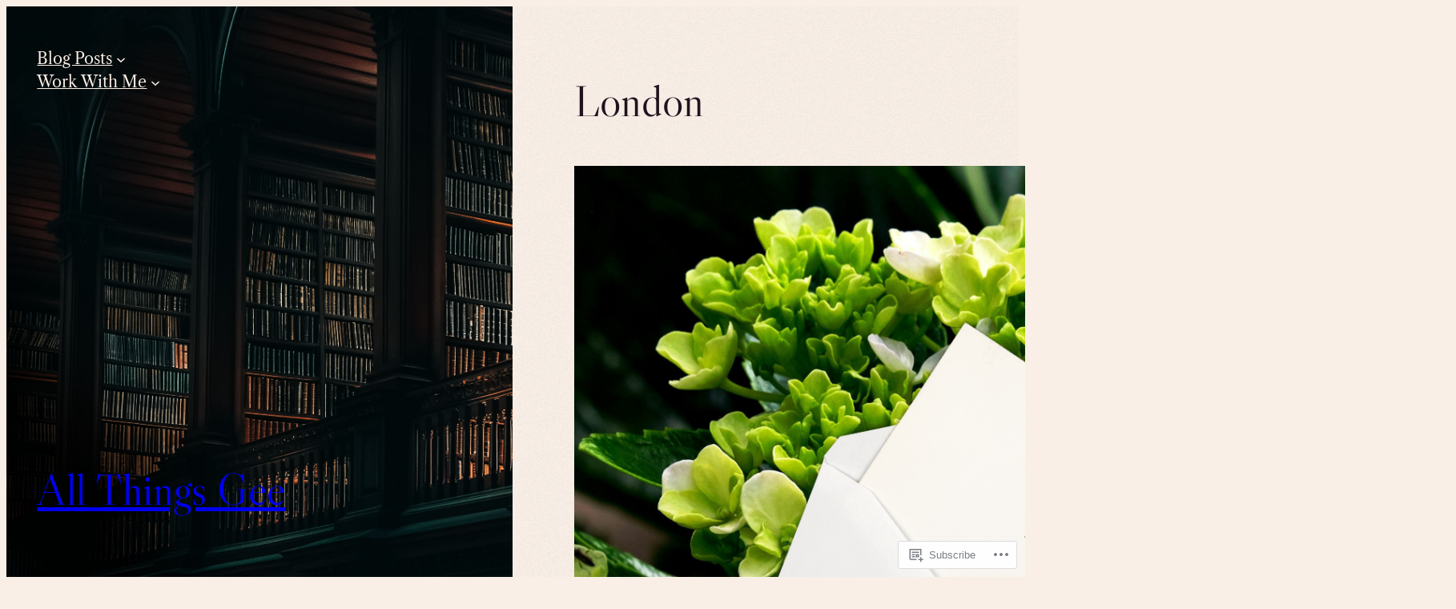

--- FILE ---
content_type: text/html; charset=UTF-8
request_url: https://allthingsgee.com/tag/london/
body_size: 26291
content:
<!DOCTYPE html>
<html lang="en-GB">
<head>
	<meta charset="UTF-8" />
	<meta name="viewport" content="width=device-width, initial-scale=1" />
<script type="text/javascript">
  WebFontConfig = {"google":{"families":["Playfair+Display:r:latin,latin-ext","Libre+Baskerville:r,i,b,bi:latin,latin-ext"]},"api_url":"https:\/\/fonts-api.wp.com\/css"};
  (function() {
    var wf = document.createElement('script');
    wf.src = '/wp-content/plugins/custom-fonts/js/webfont.js';
    wf.type = 'text/javascript';
    wf.async = 'true';
    var s = document.getElementsByTagName('script')[0];
    s.parentNode.insertBefore(wf, s);
	})();
</script><style id="jetpack-custom-fonts-css"></style>
<meta name='robots' content='max-image-preview:large' />

<!-- Async WordPress.com Remote Login -->
<script id="wpcom_remote_login_js">
var wpcom_remote_login_extra_auth = '';
function wpcom_remote_login_remove_dom_node_id( element_id ) {
	var dom_node = document.getElementById( element_id );
	if ( dom_node ) { dom_node.parentNode.removeChild( dom_node ); }
}
function wpcom_remote_login_remove_dom_node_classes( class_name ) {
	var dom_nodes = document.querySelectorAll( '.' + class_name );
	for ( var i = 0; i < dom_nodes.length; i++ ) {
		dom_nodes[ i ].parentNode.removeChild( dom_nodes[ i ] );
	}
}
function wpcom_remote_login_final_cleanup() {
	wpcom_remote_login_remove_dom_node_classes( "wpcom_remote_login_msg" );
	wpcom_remote_login_remove_dom_node_id( "wpcom_remote_login_key" );
	wpcom_remote_login_remove_dom_node_id( "wpcom_remote_login_validate" );
	wpcom_remote_login_remove_dom_node_id( "wpcom_remote_login_js" );
	wpcom_remote_login_remove_dom_node_id( "wpcom_request_access_iframe" );
	wpcom_remote_login_remove_dom_node_id( "wpcom_request_access_styles" );
}

// Watch for messages back from the remote login
window.addEventListener( "message", function( e ) {
	if ( e.origin === "https://r-login.wordpress.com" ) {
		var data = {};
		try {
			data = JSON.parse( e.data );
		} catch( e ) {
			wpcom_remote_login_final_cleanup();
			return;
		}

		if ( data.msg === 'LOGIN' ) {
			// Clean up the login check iframe
			wpcom_remote_login_remove_dom_node_id( "wpcom_remote_login_key" );

			var id_regex = new RegExp( /^[0-9]+$/ );
			var token_regex = new RegExp( /^.*|.*|.*$/ );
			if (
				token_regex.test( data.token )
				&& id_regex.test( data.wpcomid )
			) {
				// We have everything we need to ask for a login
				var script = document.createElement( "script" );
				script.setAttribute( "id", "wpcom_remote_login_validate" );
				script.src = '/remote-login.php?wpcom_remote_login=validate'
					+ '&wpcomid=' + data.wpcomid
					+ '&token=' + encodeURIComponent( data.token )
					+ '&host=' + window.location.protocol
					+ '//' + window.location.hostname
					+ '&postid=8283'
					+ '&is_singular=';
				document.body.appendChild( script );
			}

			return;
		}

		// Safari ITP, not logged in, so redirect
		if ( data.msg === 'LOGIN-REDIRECT' ) {
			window.location = 'https://wordpress.com/log-in?redirect_to=' + window.location.href;
			return;
		}

		// Safari ITP, storage access failed, remove the request
		if ( data.msg === 'LOGIN-REMOVE' ) {
			var css_zap = 'html { -webkit-transition: margin-top 1s; transition: margin-top 1s; } /* 9001 */ html { margin-top: 0 !important; } * html body { margin-top: 0 !important; } @media screen and ( max-width: 782px ) { html { margin-top: 0 !important; } * html body { margin-top: 0 !important; } }';
			var style_zap = document.createElement( 'style' );
			style_zap.type = 'text/css';
			style_zap.appendChild( document.createTextNode( css_zap ) );
			document.body.appendChild( style_zap );

			var e = document.getElementById( 'wpcom_request_access_iframe' );
			e.parentNode.removeChild( e );

			document.cookie = 'wordpress_com_login_access=denied; path=/; max-age=31536000';

			return;
		}

		// Safari ITP
		if ( data.msg === 'REQUEST_ACCESS' ) {
			console.log( 'request access: safari' );

			// Check ITP iframe enable/disable knob
			if ( wpcom_remote_login_extra_auth !== 'safari_itp_iframe' ) {
				return;
			}

			// If we are in a "private window" there is no ITP.
			var private_window = false;
			try {
				var opendb = window.openDatabase( null, null, null, null );
			} catch( e ) {
				private_window = true;
			}

			if ( private_window ) {
				console.log( 'private window' );
				return;
			}

			var iframe = document.createElement( 'iframe' );
			iframe.id = 'wpcom_request_access_iframe';
			iframe.setAttribute( 'scrolling', 'no' );
			iframe.setAttribute( 'sandbox', 'allow-storage-access-by-user-activation allow-scripts allow-same-origin allow-top-navigation-by-user-activation' );
			iframe.src = 'https://r-login.wordpress.com/remote-login.php?wpcom_remote_login=request_access&origin=' + encodeURIComponent( data.origin ) + '&wpcomid=' + encodeURIComponent( data.wpcomid );

			var css = 'html { -webkit-transition: margin-top 1s; transition: margin-top 1s; } /* 9001 */ html { margin-top: 46px !important; } * html body { margin-top: 46px !important; } @media screen and ( max-width: 660px ) { html { margin-top: 71px !important; } * html body { margin-top: 71px !important; } #wpcom_request_access_iframe { display: block; height: 71px !important; } } #wpcom_request_access_iframe { border: 0px; height: 46px; position: fixed; top: 0; left: 0; width: 100%; min-width: 100%; z-index: 99999; background: #23282d; } ';

			var style = document.createElement( 'style' );
			style.type = 'text/css';
			style.id = 'wpcom_request_access_styles';
			style.appendChild( document.createTextNode( css ) );
			document.body.appendChild( style );

			document.body.appendChild( iframe );
		}

		if ( data.msg === 'DONE' ) {
			wpcom_remote_login_final_cleanup();
		}
	}
}, false );

// Inject the remote login iframe after the page has had a chance to load
// more critical resources
window.addEventListener( "DOMContentLoaded", function( e ) {
	var iframe = document.createElement( "iframe" );
	iframe.style.display = "none";
	iframe.setAttribute( "scrolling", "no" );
	iframe.setAttribute( "id", "wpcom_remote_login_key" );
	iframe.src = "https://r-login.wordpress.com/remote-login.php"
		+ "?wpcom_remote_login=key"
		+ "&origin=aHR0cHM6Ly9hbGx0aGluZ3NnZWUuY29t"
		+ "&wpcomid=159199105"
		+ "&time=" + Math.floor( Date.now() / 1000 );
	document.body.appendChild( iframe );
}, false );
</script>
<title>London &#8211; All Things Gee</title>
<link rel='dns-prefetch' href='//s0.wp.com' />
<link rel="alternate" type="application/rss+xml" title="All Things Gee &raquo; Feed" href="https://allthingsgee.com/feed/" />
<link rel="alternate" type="application/rss+xml" title="All Things Gee &raquo; Comments Feed" href="https://allthingsgee.com/comments/feed/" />
<link rel="alternate" type="application/rss+xml" title="All Things Gee &raquo; London Tag Feed" href="https://allthingsgee.com/tag/london/feed/" />
	<script type="text/javascript">
		/* <![CDATA[ */
		function addLoadEvent(func) {
			var oldonload = window.onload;
			if (typeof window.onload != 'function') {
				window.onload = func;
			} else {
				window.onload = function () {
					oldonload();
					func();
				}
			}
		}
		/* ]]> */
	</script>
	<style id='wp-block-navigation-link-inline-css'>
.wp-block-navigation .wp-block-navigation-item__label{overflow-wrap:break-word}.wp-block-navigation .wp-block-navigation-item__description{display:none}.link-ui-tools{outline:1px solid #f0f0f0;padding:8px}.link-ui-block-inserter{padding-top:8px}.link-ui-block-inserter__back{margin-left:8px;text-transform:uppercase}
/*# sourceURL=https://s0.wp.com/wp-content/plugins/gutenberg-core/v22.4.2/build/styles/block-library/navigation-link/style.min.css */
</style>
<style id='wp-block-navigation-inline-css'>
.wp-block-navigation{position:relative}.wp-block-navigation ul{margin-bottom:0;margin-left:0;margin-top:0;padding-left:0}.wp-block-navigation ul,.wp-block-navigation ul li{list-style:none;padding:0}.wp-block-navigation .wp-block-navigation-item{align-items:center;background-color:inherit;display:flex;position:relative}.wp-block-navigation .wp-block-navigation-item .wp-block-navigation__submenu-container:empty{display:none}.wp-block-navigation .wp-block-navigation-item__content{display:block;z-index:1}.wp-block-navigation .wp-block-navigation-item__content.wp-block-navigation-item__content{color:inherit}.wp-block-navigation.has-text-decoration-underline .wp-block-navigation-item__content,.wp-block-navigation.has-text-decoration-underline .wp-block-navigation-item__content:active,.wp-block-navigation.has-text-decoration-underline .wp-block-navigation-item__content:focus{text-decoration:underline}.wp-block-navigation.has-text-decoration-line-through .wp-block-navigation-item__content,.wp-block-navigation.has-text-decoration-line-through .wp-block-navigation-item__content:active,.wp-block-navigation.has-text-decoration-line-through .wp-block-navigation-item__content:focus{text-decoration:line-through}.wp-block-navigation :where(a),.wp-block-navigation :where(a:active),.wp-block-navigation :where(a:focus){text-decoration:none}.wp-block-navigation .wp-block-navigation__submenu-icon{align-self:center;background-color:inherit;border:none;color:currentColor;display:inline-block;font-size:inherit;height:.6em;line-height:0;margin-left:.25em;padding:0;width:.6em}.wp-block-navigation .wp-block-navigation__submenu-icon svg{stroke:currentColor;display:inline-block;height:inherit;margin-top:.075em;width:inherit}.wp-block-navigation{--navigation-layout-justification-setting:flex-start;--navigation-layout-direction:row;--navigation-layout-wrap:wrap;--navigation-layout-justify:flex-start;--navigation-layout-align:center}.wp-block-navigation.is-vertical{--navigation-layout-direction:column;--navigation-layout-justify:initial;--navigation-layout-align:flex-start}.wp-block-navigation.no-wrap{--navigation-layout-wrap:nowrap}.wp-block-navigation.items-justified-center{--navigation-layout-justification-setting:center;--navigation-layout-justify:center}.wp-block-navigation.items-justified-center.is-vertical{--navigation-layout-align:center}.wp-block-navigation.items-justified-right{--navigation-layout-justification-setting:flex-end;--navigation-layout-justify:flex-end}.wp-block-navigation.items-justified-right.is-vertical{--navigation-layout-align:flex-end}.wp-block-navigation.items-justified-space-between{--navigation-layout-justification-setting:space-between;--navigation-layout-justify:space-between}.wp-block-navigation .has-child .wp-block-navigation__submenu-container{align-items:normal;background-color:inherit;color:inherit;display:flex;flex-direction:column;opacity:0;position:absolute;z-index:2}@media not (prefers-reduced-motion){.wp-block-navigation .has-child .wp-block-navigation__submenu-container{transition:opacity .1s linear}}.wp-block-navigation .has-child .wp-block-navigation__submenu-container{height:0;overflow:hidden;visibility:hidden;width:0}.wp-block-navigation .has-child .wp-block-navigation__submenu-container>.wp-block-navigation-item>.wp-block-navigation-item__content{display:flex;flex-grow:1;padding:.5em 1em}.wp-block-navigation .has-child .wp-block-navigation__submenu-container>.wp-block-navigation-item>.wp-block-navigation-item__content .wp-block-navigation__submenu-icon{margin-left:auto;margin-right:0}.wp-block-navigation .has-child .wp-block-navigation__submenu-container .wp-block-navigation-item__content{margin:0}.wp-block-navigation .has-child .wp-block-navigation__submenu-container{left:-1px;top:100%}@media (min-width:782px){.wp-block-navigation .has-child .wp-block-navigation__submenu-container .wp-block-navigation__submenu-container{left:100%;top:-1px}.wp-block-navigation .has-child .wp-block-navigation__submenu-container .wp-block-navigation__submenu-container:before{background:#0000;content:"";display:block;height:100%;position:absolute;right:100%;width:.5em}.wp-block-navigation .has-child .wp-block-navigation__submenu-container .wp-block-navigation__submenu-icon{margin-right:.25em}.wp-block-navigation .has-child .wp-block-navigation__submenu-container .wp-block-navigation__submenu-icon svg{transform:rotate(-90deg)}}.wp-block-navigation .has-child .wp-block-navigation-submenu__toggle[aria-expanded=true]~.wp-block-navigation__submenu-container,.wp-block-navigation .has-child:not(.open-on-click):hover>.wp-block-navigation__submenu-container,.wp-block-navigation .has-child:not(.open-on-click):not(.open-on-hover-click):focus-within>.wp-block-navigation__submenu-container{height:auto;min-width:200px;opacity:1;overflow:visible;visibility:visible;width:auto}.wp-block-navigation.has-background .has-child .wp-block-navigation__submenu-container{left:0;top:100%}@media (min-width:782px){.wp-block-navigation.has-background .has-child .wp-block-navigation__submenu-container .wp-block-navigation__submenu-container{left:100%;top:0}}.wp-block-navigation-submenu{display:flex;position:relative}.wp-block-navigation-submenu .wp-block-navigation__submenu-icon svg{stroke:currentColor}button.wp-block-navigation-item__content{background-color:initial;border:none;color:currentColor;font-family:inherit;font-size:inherit;font-style:inherit;font-weight:inherit;letter-spacing:inherit;line-height:inherit;text-align:left;text-transform:inherit}.wp-block-navigation-submenu__toggle{cursor:pointer}.wp-block-navigation-submenu__toggle[aria-expanded=true]+.wp-block-navigation__submenu-icon>svg,.wp-block-navigation-submenu__toggle[aria-expanded=true]>svg{transform:rotate(180deg)}.wp-block-navigation-item.open-on-click .wp-block-navigation-submenu__toggle{padding-left:0;padding-right:.85em}.wp-block-navigation-item.open-on-click .wp-block-navigation-submenu__toggle+.wp-block-navigation__submenu-icon{margin-left:-.6em;pointer-events:none}.wp-block-navigation-item.open-on-click button.wp-block-navigation-item__content:not(.wp-block-navigation-submenu__toggle){padding:0}.wp-block-navigation .wp-block-page-list,.wp-block-navigation__container,.wp-block-navigation__responsive-close,.wp-block-navigation__responsive-container,.wp-block-navigation__responsive-container-content,.wp-block-navigation__responsive-dialog{gap:inherit}:where(.wp-block-navigation.has-background .wp-block-navigation-item a:not(.wp-element-button)),:where(.wp-block-navigation.has-background .wp-block-navigation-submenu a:not(.wp-element-button)){padding:.5em 1em}:where(.wp-block-navigation .wp-block-navigation__submenu-container .wp-block-navigation-item a:not(.wp-element-button)),:where(.wp-block-navigation .wp-block-navigation__submenu-container .wp-block-navigation-submenu a:not(.wp-element-button)),:where(.wp-block-navigation .wp-block-navigation__submenu-container .wp-block-navigation-submenu button.wp-block-navigation-item__content),:where(.wp-block-navigation .wp-block-navigation__submenu-container .wp-block-pages-list__item button.wp-block-navigation-item__content){padding:.5em 1em}.wp-block-navigation.items-justified-right .wp-block-navigation__container .has-child .wp-block-navigation__submenu-container,.wp-block-navigation.items-justified-right .wp-block-page-list>.has-child .wp-block-navigation__submenu-container,.wp-block-navigation.items-justified-space-between .wp-block-page-list>.has-child:last-child .wp-block-navigation__submenu-container,.wp-block-navigation.items-justified-space-between>.wp-block-navigation__container>.has-child:last-child .wp-block-navigation__submenu-container{left:auto;right:0}.wp-block-navigation.items-justified-right .wp-block-navigation__container .has-child .wp-block-navigation__submenu-container .wp-block-navigation__submenu-container,.wp-block-navigation.items-justified-right .wp-block-page-list>.has-child .wp-block-navigation__submenu-container .wp-block-navigation__submenu-container,.wp-block-navigation.items-justified-space-between .wp-block-page-list>.has-child:last-child .wp-block-navigation__submenu-container .wp-block-navigation__submenu-container,.wp-block-navigation.items-justified-space-between>.wp-block-navigation__container>.has-child:last-child .wp-block-navigation__submenu-container .wp-block-navigation__submenu-container{left:-1px;right:-1px}@media (min-width:782px){.wp-block-navigation.items-justified-right .wp-block-navigation__container .has-child .wp-block-navigation__submenu-container .wp-block-navigation__submenu-container,.wp-block-navigation.items-justified-right .wp-block-page-list>.has-child .wp-block-navigation__submenu-container .wp-block-navigation__submenu-container,.wp-block-navigation.items-justified-space-between .wp-block-page-list>.has-child:last-child .wp-block-navigation__submenu-container .wp-block-navigation__submenu-container,.wp-block-navigation.items-justified-space-between>.wp-block-navigation__container>.has-child:last-child .wp-block-navigation__submenu-container .wp-block-navigation__submenu-container{left:auto;right:100%}}.wp-block-navigation:not(.has-background) .wp-block-navigation__submenu-container{background-color:#fff;border:1px solid #00000026}.wp-block-navigation.has-background .wp-block-navigation__submenu-container{background-color:inherit}.wp-block-navigation:not(.has-text-color) .wp-block-navigation__submenu-container{color:#000}.wp-block-navigation__container{align-items:var(--navigation-layout-align,initial);display:flex;flex-direction:var(--navigation-layout-direction,initial);flex-wrap:var(--navigation-layout-wrap,wrap);justify-content:var(--navigation-layout-justify,initial);list-style:none;margin:0;padding-left:0}.wp-block-navigation__container .is-responsive{display:none}.wp-block-navigation__container:only-child,.wp-block-page-list:only-child{flex-grow:1}@keyframes overlay-menu__fade-in-animation{0%{opacity:0;transform:translateY(.5em)}to{opacity:1;transform:translateY(0)}}.wp-block-navigation__responsive-container{bottom:0;display:none;left:0;position:fixed;right:0;top:0}.wp-block-navigation__responsive-container :where(.wp-block-navigation-item a){color:inherit}.wp-block-navigation__responsive-container .wp-block-navigation__responsive-container-content{align-items:var(--navigation-layout-align,initial);display:flex;flex-direction:var(--navigation-layout-direction,initial);flex-wrap:var(--navigation-layout-wrap,wrap);justify-content:var(--navigation-layout-justify,initial)}.wp-block-navigation__responsive-container:not(.is-menu-open.is-menu-open){background-color:inherit!important;color:inherit!important}.wp-block-navigation__responsive-container.is-menu-open{background-color:inherit;display:flex;flex-direction:column}@media not (prefers-reduced-motion){.wp-block-navigation__responsive-container.is-menu-open{animation:overlay-menu__fade-in-animation .1s ease-out;animation-fill-mode:forwards}}.wp-block-navigation__responsive-container.is-menu-open:not(.disable-default-overlay){padding:clamp(1rem,var(--wp--style--root--padding-top),20rem) clamp(1rem,var(--wp--style--root--padding-right),20rem) clamp(1rem,var(--wp--style--root--padding-bottom),20rem) clamp(1rem,var(--wp--style--root--padding-left),20rem)}.wp-block-navigation__responsive-container.is-menu-open{overflow:auto;z-index:100000}.wp-block-navigation__responsive-container.is-menu-open:not(.disable-default-overlay) .wp-block-navigation__responsive-container-content{padding-top:calc(2rem + 24px)}.wp-block-navigation__responsive-container.is-menu-open .wp-block-navigation__responsive-container-content{align-items:var(--navigation-layout-justification-setting,inherit);display:flex;flex-direction:column;flex-wrap:nowrap;overflow:visible}.wp-block-navigation__responsive-container.is-menu-open .wp-block-navigation__responsive-container-content,.wp-block-navigation__responsive-container.is-menu-open .wp-block-navigation__responsive-container-content .wp-block-navigation__container,.wp-block-navigation__responsive-container.is-menu-open .wp-block-navigation__responsive-container-content .wp-block-page-list{justify-content:flex-start}.wp-block-navigation__responsive-container.is-menu-open .wp-block-navigation__responsive-container-content .wp-block-navigation__submenu-icon{display:none}.wp-block-navigation__responsive-container.is-menu-open .wp-block-navigation__responsive-container-content .has-child .wp-block-navigation__submenu-container{border:none;height:auto;min-width:200px;opacity:1;overflow:initial;padding-left:2rem;padding-right:2rem;position:static;visibility:visible;width:auto}.wp-block-navigation__responsive-container.is-menu-open .wp-block-navigation__responsive-container-content .wp-block-navigation__container,.wp-block-navigation__responsive-container.is-menu-open .wp-block-navigation__responsive-container-content .wp-block-navigation__submenu-container{gap:inherit}.wp-block-navigation__responsive-container.is-menu-open .wp-block-navigation__responsive-container-content .wp-block-navigation__submenu-container{padding-top:var(--wp--style--block-gap,2em)}.wp-block-navigation__responsive-container.is-menu-open .wp-block-navigation__responsive-container-content .wp-block-navigation-item__content{padding:0}.wp-block-navigation__responsive-container.is-menu-open .wp-block-navigation__responsive-container-content .wp-block-navigation-item,.wp-block-navigation__responsive-container.is-menu-open .wp-block-navigation__responsive-container-content .wp-block-navigation__container,.wp-block-navigation__responsive-container.is-menu-open .wp-block-navigation__responsive-container-content .wp-block-page-list{align-items:var(--navigation-layout-justification-setting,initial);display:flex;flex-direction:column}.wp-block-navigation__responsive-container.is-menu-open .wp-block-navigation-item,.wp-block-navigation__responsive-container.is-menu-open .wp-block-navigation-item .wp-block-navigation__submenu-container,.wp-block-navigation__responsive-container.is-menu-open .wp-block-navigation__container,.wp-block-navigation__responsive-container.is-menu-open .wp-block-page-list{background:#0000!important;color:inherit!important}.wp-block-navigation__responsive-container.is-menu-open .wp-block-navigation__submenu-container.wp-block-navigation__submenu-container.wp-block-navigation__submenu-container.wp-block-navigation__submenu-container{left:auto;right:auto}.wp-block-navigation__responsive-container.disable-default-overlay .wp-block-navigation__overlay-container{display:none;width:100%}.wp-block-navigation__responsive-container.disable-default-overlay.is-menu-open .wp-block-navigation__responsive-container-content>.wp-block-navigation__container{display:none}.wp-block-navigation__responsive-container.disable-default-overlay.is-menu-open .wp-block-navigation__responsive-container-content .wp-block-navigation__overlay-container{display:block}@media (min-width:600px){.wp-block-navigation__responsive-container:not(.hidden-by-default):not(.is-menu-open){background-color:inherit;display:block;position:relative;width:100%;z-index:auto}.wp-block-navigation__responsive-container:not(.hidden-by-default):not(.is-menu-open) .wp-block-navigation__responsive-container-close{display:none}.wp-block-navigation__responsive-container.is-menu-open .wp-block-navigation__submenu-container.wp-block-navigation__submenu-container.wp-block-navigation__submenu-container.wp-block-navigation__submenu-container{left:0}}.wp-block-navigation:not(.has-background) .wp-block-navigation__responsive-container.is-menu-open:not(.disable-default-overlay){background-color:#fff}.wp-block-navigation:not(.has-text-color) .wp-block-navigation__responsive-container.is-menu-open:not(.disable-default-overlay){color:#000}.wp-block-navigation__toggle_button_label{font-size:1rem;font-weight:700}.wp-block-navigation__responsive-container-close,.wp-block-navigation__responsive-container-open{background:#0000;border:none;color:currentColor;cursor:pointer;margin:0;padding:0;text-transform:inherit;vertical-align:middle}.wp-block-navigation__responsive-container-close svg,.wp-block-navigation__responsive-container-open svg{fill:currentColor;display:block;height:24px;pointer-events:none;width:24px}.wp-block-navigation__responsive-container-open{display:flex}.wp-block-navigation__responsive-container-open.wp-block-navigation__responsive-container-open.wp-block-navigation__responsive-container-open{font-family:inherit;font-size:inherit;font-weight:inherit}@media (min-width:600px){.wp-block-navigation__responsive-container-open:not(.always-shown){display:none}}.wp-block-navigation__responsive-container-close{position:absolute;right:0;top:0;z-index:2}.wp-block-navigation__responsive-container-close.wp-block-navigation__responsive-container-close.wp-block-navigation__responsive-container-close{font-family:inherit;font-size:inherit;font-weight:inherit}.disable-default-overlay .wp-block-navigation__responsive-container-close{right:clamp(1rem,var(--wp--style--root--padding-left),20rem);top:clamp(1rem,var(--wp--style--root--padding-left),20rem)}.wp-block-navigation__responsive-close{width:100%}.has-modal-open .wp-block-navigation__responsive-close{margin-left:auto;margin-right:auto;max-width:var(--wp--style--global--wide-size,100%)}.wp-block-navigation__responsive-close:focus{outline:none}.is-menu-open .wp-block-navigation__responsive-close,.is-menu-open .wp-block-navigation__responsive-container-content,.is-menu-open .wp-block-navigation__responsive-dialog{box-sizing:border-box}.wp-block-navigation__responsive-dialog{position:relative}.has-modal-open .admin-bar .is-menu-open:not(.disable-default-overlay) .wp-block-navigation__responsive-dialog{margin-top:46px}@media (min-width:782px){.has-modal-open .admin-bar .is-menu-open:not(.disable-default-overlay) .wp-block-navigation__responsive-dialog{margin-top:32px}}html.has-modal-open{overflow:hidden}
/*# sourceURL=https://s0.wp.com/wp-content/plugins/gutenberg-core/v22.4.2/build/styles/block-library/navigation/style.min.css */
</style>
<style id='wp-block-group-inline-css'>
.wp-block-group{box-sizing:border-box}:where(.wp-block-group.wp-block-group-is-layout-constrained){position:relative}
/*# sourceURL=https://s0.wp.com/wp-content/plugins/gutenberg-core/v22.4.2/build/styles/block-library/group/style.min.css */
</style>
<style id='wp-block-site-title-inline-css'>
.wp-block-site-title{box-sizing:border-box}.wp-block-site-title :where(a){color:inherit;font-family:inherit;font-size:inherit;font-style:inherit;font-weight:inherit;letter-spacing:inherit;line-height:inherit;text-decoration:inherit}
/*# sourceURL=https://s0.wp.com/wp-content/plugins/gutenberg-core/v22.4.2/build/styles/block-library/site-title/style.min.css */
</style>
<style id='wp-block-query-title-inline-css'>
.wp-block-query-title{box-sizing:border-box}
/*# sourceURL=https://s0.wp.com/wp-content/plugins/gutenberg-core/v22.4.2/build/styles/block-library/query-title/style.min.css */
</style>
<style id='wp-block-post-featured-image-inline-css'>
.wp-block-post-featured-image{margin-left:0;margin-right:0}.wp-block-post-featured-image a{display:block;height:100%}.wp-block-post-featured-image :where(img){box-sizing:border-box;height:auto;max-width:100%;vertical-align:bottom;width:100%}.wp-block-post-featured-image.alignfull img,.wp-block-post-featured-image.alignwide img{width:100%}.wp-block-post-featured-image .wp-block-post-featured-image__overlay.has-background-dim{background-color:#000;inset:0;position:absolute}.wp-block-post-featured-image{position:relative}.wp-block-post-featured-image .wp-block-post-featured-image__overlay.has-background-gradient{background-color:initial}.wp-block-post-featured-image .wp-block-post-featured-image__overlay.has-background-dim-0{opacity:0}.wp-block-post-featured-image .wp-block-post-featured-image__overlay.has-background-dim-10{opacity:.1}.wp-block-post-featured-image .wp-block-post-featured-image__overlay.has-background-dim-20{opacity:.2}.wp-block-post-featured-image .wp-block-post-featured-image__overlay.has-background-dim-30{opacity:.3}.wp-block-post-featured-image .wp-block-post-featured-image__overlay.has-background-dim-40{opacity:.4}.wp-block-post-featured-image .wp-block-post-featured-image__overlay.has-background-dim-50{opacity:.5}.wp-block-post-featured-image .wp-block-post-featured-image__overlay.has-background-dim-60{opacity:.6}.wp-block-post-featured-image .wp-block-post-featured-image__overlay.has-background-dim-70{opacity:.7}.wp-block-post-featured-image .wp-block-post-featured-image__overlay.has-background-dim-80{opacity:.8}.wp-block-post-featured-image .wp-block-post-featured-image__overlay.has-background-dim-90{opacity:.9}.wp-block-post-featured-image .wp-block-post-featured-image__overlay.has-background-dim-100{opacity:1}.wp-block-post-featured-image:where(.alignleft,.alignright){width:100%}
/*# sourceURL=https://s0.wp.com/wp-content/plugins/gutenberg-core/v22.4.2/build/styles/block-library/post-featured-image/style.min.css */
</style>
<style id='wp-block-post-date-inline-css'>
.wp-block-post-date{box-sizing:border-box}
/*# sourceURL=https://s0.wp.com/wp-content/plugins/gutenberg-core/v22.4.2/build/styles/block-library/post-date/style.min.css */
</style>
<style id='wp-block-post-title-inline-css'>
.wp-block-post-title{box-sizing:border-box;word-break:break-word}.wp-block-post-title :where(a){display:inline-block;font-family:inherit;font-size:inherit;font-style:inherit;font-weight:inherit;letter-spacing:inherit;line-height:inherit;text-decoration:inherit}
/*# sourceURL=https://s0.wp.com/wp-content/plugins/gutenberg-core/v22.4.2/build/styles/block-library/post-title/style.min.css */
</style>
<style id='wp-block-paragraph-inline-css'>
.is-small-text{font-size:.875em}.is-regular-text{font-size:1em}.is-large-text{font-size:2.25em}.is-larger-text{font-size:3em}.has-drop-cap:not(:focus):first-letter{float:left;font-size:8.4em;font-style:normal;font-weight:100;line-height:.68;margin:.05em .1em 0 0;text-transform:uppercase}body.rtl .has-drop-cap:not(:focus):first-letter{float:none;margin-left:.1em}p.has-drop-cap.has-background{overflow:hidden}:root :where(p.has-background){padding:1.25em 2.375em}:where(p.has-text-color:not(.has-link-color)) a{color:inherit}p.has-text-align-left[style*="writing-mode:vertical-lr"],p.has-text-align-right[style*="writing-mode:vertical-rl"]{rotate:180deg}
/*# sourceURL=https://s0.wp.com/wp-content/plugins/gutenberg-core/v22.4.2/build/styles/block-library/paragraph/style.min.css */
</style>
<style id='wp-block-post-excerpt-inline-css'>
:where(.wp-block-post-excerpt){box-sizing:border-box;margin-bottom:var(--wp--style--block-gap);margin-top:var(--wp--style--block-gap)}.wp-block-post-excerpt__excerpt{margin-bottom:0;margin-top:0}.wp-block-post-excerpt__more-text{margin-bottom:0;margin-top:var(--wp--style--block-gap)}.wp-block-post-excerpt__more-link{display:inline-block}
/*# sourceURL=https://s0.wp.com/wp-content/plugins/gutenberg-core/v22.4.2/build/styles/block-library/post-excerpt/style.min.css */
</style>
<style id='wp-block-heading-inline-css'>
h1:where(.wp-block-heading).has-background,h2:where(.wp-block-heading).has-background,h3:where(.wp-block-heading).has-background,h4:where(.wp-block-heading).has-background,h5:where(.wp-block-heading).has-background,h6:where(.wp-block-heading).has-background{padding:1.25em 2.375em}h1.has-text-align-left[style*=writing-mode]:where([style*=vertical-lr]),h1.has-text-align-right[style*=writing-mode]:where([style*=vertical-rl]),h2.has-text-align-left[style*=writing-mode]:where([style*=vertical-lr]),h2.has-text-align-right[style*=writing-mode]:where([style*=vertical-rl]),h3.has-text-align-left[style*=writing-mode]:where([style*=vertical-lr]),h3.has-text-align-right[style*=writing-mode]:where([style*=vertical-rl]),h4.has-text-align-left[style*=writing-mode]:where([style*=vertical-lr]),h4.has-text-align-right[style*=writing-mode]:where([style*=vertical-rl]),h5.has-text-align-left[style*=writing-mode]:where([style*=vertical-lr]),h5.has-text-align-right[style*=writing-mode]:where([style*=vertical-rl]),h6.has-text-align-left[style*=writing-mode]:where([style*=vertical-lr]),h6.has-text-align-right[style*=writing-mode]:where([style*=vertical-rl]){rotate:180deg}
/*# sourceURL=https://s0.wp.com/wp-content/plugins/gutenberg-core/v22.4.2/build/styles/block-library/heading/style.min.css */
</style>
<style id='wp-block-post-template-inline-css'>
.wp-block-post-template{box-sizing:border-box;list-style:none;margin-bottom:0;margin-top:0;max-width:100%;padding:0}.wp-block-post-template.is-flex-container{display:flex;flex-direction:row;flex-wrap:wrap;gap:1.25em}.wp-block-post-template.is-flex-container>li{margin:0;width:100%}@media (min-width:600px){.wp-block-post-template.is-flex-container.is-flex-container.columns-2>li{width:calc(50% - .625em)}.wp-block-post-template.is-flex-container.is-flex-container.columns-3>li{width:calc(33.33333% - .83333em)}.wp-block-post-template.is-flex-container.is-flex-container.columns-4>li{width:calc(25% - .9375em)}.wp-block-post-template.is-flex-container.is-flex-container.columns-5>li{width:calc(20% - 1em)}.wp-block-post-template.is-flex-container.is-flex-container.columns-6>li{width:calc(16.66667% - 1.04167em)}}@media (max-width:600px){.wp-block-post-template-is-layout-grid.wp-block-post-template-is-layout-grid.wp-block-post-template-is-layout-grid.wp-block-post-template-is-layout-grid{grid-template-columns:1fr}}.wp-block-post-template-is-layout-constrained>li>.alignright,.wp-block-post-template-is-layout-flow>li>.alignright{float:right;margin-inline-end:0;margin-inline-start:2em}.wp-block-post-template-is-layout-constrained>li>.alignleft,.wp-block-post-template-is-layout-flow>li>.alignleft{float:left;margin-inline-end:2em;margin-inline-start:0}.wp-block-post-template-is-layout-constrained>li>.aligncenter,.wp-block-post-template-is-layout-flow>li>.aligncenter{margin-inline-end:auto;margin-inline-start:auto}
/*# sourceURL=https://s0.wp.com/wp-content/plugins/gutenberg-core/v22.4.2/build/styles/block-library/post-template/style.min.css */
</style>
<style id='wp-block-query-pagination-inline-css'>
.wp-block-query-pagination.is-content-justification-space-between>.wp-block-query-pagination-next:last-of-type{margin-inline-start:auto}.wp-block-query-pagination.is-content-justification-space-between>.wp-block-query-pagination-previous:first-child{margin-inline-end:auto}.wp-block-query-pagination .wp-block-query-pagination-previous-arrow{display:inline-block;margin-right:1ch}.wp-block-query-pagination .wp-block-query-pagination-previous-arrow:not(.is-arrow-chevron){transform:scaleX(1)}.wp-block-query-pagination .wp-block-query-pagination-next-arrow{display:inline-block;margin-left:1ch}.wp-block-query-pagination .wp-block-query-pagination-next-arrow:not(.is-arrow-chevron){transform:scaleX(1)}.wp-block-query-pagination.aligncenter{justify-content:center}
/*# sourceURL=https://s0.wp.com/wp-content/plugins/gutenberg-core/v22.4.2/build/styles/block-library/query-pagination/style.min.css */
</style>
<style id='wp-block-columns-inline-css'>
.wp-block-columns{box-sizing:border-box;display:flex;flex-wrap:wrap!important}@media (min-width:782px){.wp-block-columns{flex-wrap:nowrap!important}}.wp-block-columns{align-items:normal!important}.wp-block-columns.are-vertically-aligned-top{align-items:flex-start}.wp-block-columns.are-vertically-aligned-center{align-items:center}.wp-block-columns.are-vertically-aligned-bottom{align-items:flex-end}@media (max-width:781px){.wp-block-columns:not(.is-not-stacked-on-mobile)>.wp-block-column{flex-basis:100%!important}}@media (min-width:782px){.wp-block-columns:not(.is-not-stacked-on-mobile)>.wp-block-column{flex-basis:0;flex-grow:1}.wp-block-columns:not(.is-not-stacked-on-mobile)>.wp-block-column[style*=flex-basis]{flex-grow:0}}.wp-block-columns.is-not-stacked-on-mobile{flex-wrap:nowrap!important}.wp-block-columns.is-not-stacked-on-mobile>.wp-block-column{flex-basis:0;flex-grow:1}.wp-block-columns.is-not-stacked-on-mobile>.wp-block-column[style*=flex-basis]{flex-grow:0}:where(.wp-block-columns){margin-bottom:1.75em}:where(.wp-block-columns.has-background){padding:1.25em 2.375em}.wp-block-column{flex-grow:1;min-width:0;overflow-wrap:break-word;word-break:break-word}.wp-block-column.is-vertically-aligned-top{align-self:flex-start}.wp-block-column.is-vertically-aligned-center{align-self:center}.wp-block-column.is-vertically-aligned-bottom{align-self:flex-end}.wp-block-column.is-vertically-aligned-stretch{align-self:stretch}.wp-block-column.is-vertically-aligned-bottom,.wp-block-column.is-vertically-aligned-center,.wp-block-column.is-vertically-aligned-top{width:100%}
/*# sourceURL=https://s0.wp.com/wp-content/plugins/gutenberg-core/v22.4.2/build/styles/block-library/columns/style.min.css */
</style>
<style id='wp-emoji-styles-inline-css'>

	img.wp-smiley, img.emoji {
		display: inline !important;
		border: none !important;
		box-shadow: none !important;
		height: 1em !important;
		width: 1em !important;
		margin: 0 0.07em !important;
		vertical-align: -0.1em !important;
		background: none !important;
		padding: 0 !important;
	}
/*# sourceURL=wp-emoji-styles-inline-css */
</style>
<style id='wp-block-library-inline-css'>
:root{--wp-block-synced-color:#7a00df;--wp-block-synced-color--rgb:122,0,223;--wp-bound-block-color:var(--wp-block-synced-color);--wp-editor-canvas-background:#ddd;--wp-admin-theme-color:#007cba;--wp-admin-theme-color--rgb:0,124,186;--wp-admin-theme-color-darker-10:#006ba1;--wp-admin-theme-color-darker-10--rgb:0,107,160.5;--wp-admin-theme-color-darker-20:#005a87;--wp-admin-theme-color-darker-20--rgb:0,90,135;--wp-admin-border-width-focus:2px}@media (min-resolution:192dpi){:root{--wp-admin-border-width-focus:1.5px}}.wp-element-button{cursor:pointer}:root .has-very-light-gray-background-color{background-color:#eee}:root .has-very-dark-gray-background-color{background-color:#313131}:root .has-very-light-gray-color{color:#eee}:root .has-very-dark-gray-color{color:#313131}:root .has-vivid-green-cyan-to-vivid-cyan-blue-gradient-background{background:linear-gradient(135deg,#00d084,#0693e3)}:root .has-purple-crush-gradient-background{background:linear-gradient(135deg,#34e2e4,#4721fb 50%,#ab1dfe)}:root .has-hazy-dawn-gradient-background{background:linear-gradient(135deg,#faaca8,#dad0ec)}:root .has-subdued-olive-gradient-background{background:linear-gradient(135deg,#fafae1,#67a671)}:root .has-atomic-cream-gradient-background{background:linear-gradient(135deg,#fdd79a,#004a59)}:root .has-nightshade-gradient-background{background:linear-gradient(135deg,#330968,#31cdcf)}:root .has-midnight-gradient-background{background:linear-gradient(135deg,#020381,#2874fc)}:root{--wp--preset--font-size--normal:16px;--wp--preset--font-size--huge:42px}.has-regular-font-size{font-size:1em}.has-larger-font-size{font-size:2.625em}.has-normal-font-size{font-size:var(--wp--preset--font-size--normal)}.has-huge-font-size{font-size:var(--wp--preset--font-size--huge)}:root .has-text-align-center{text-align:center}:root .has-text-align-left{text-align:left}:root .has-text-align-right{text-align:right}.has-fit-text{white-space:nowrap!important}#end-resizable-editor-section{display:none}.aligncenter{clear:both}.items-justified-left{justify-content:flex-start}.items-justified-center{justify-content:center}.items-justified-right{justify-content:flex-end}.items-justified-space-between{justify-content:space-between}.screen-reader-text{word-wrap:normal!important;border:0;clip-path:inset(50%);height:1px;margin:-1px;overflow:hidden;padding:0;position:absolute;width:1px}.screen-reader-text:focus{background-color:#ddd;clip-path:none;color:#444;display:block;font-size:1em;height:auto;left:5px;line-height:normal;padding:15px 23px 14px;text-decoration:none;top:5px;width:auto;z-index:100000}html :where(.has-border-color){border-style:solid}html :where([style*=border-top-color]){border-top-style:solid}html :where([style*=border-right-color]){border-right-style:solid}html :where([style*=border-bottom-color]){border-bottom-style:solid}html :where([style*=border-left-color]){border-left-style:solid}html :where([style*=border-width]){border-style:solid}html :where([style*=border-top-width]){border-top-style:solid}html :where([style*=border-right-width]){border-right-style:solid}html :where([style*=border-bottom-width]){border-bottom-style:solid}html :where([style*=border-left-width]){border-left-style:solid}html :where(img[class*=wp-image-]){height:auto;max-width:100%}:where(figure){margin:0 0 1em}html :where(.is-position-sticky){--wp-admin--admin-bar--position-offset:var(--wp-admin--admin-bar--height,0px)}@media screen and (max-width:600px){html :where(.is-position-sticky){--wp-admin--admin-bar--position-offset:0px}}
.has-text-align-justify {
	text-align:justify;
}
.has-text-align-justify{text-align:justify;}
/*# sourceURL=wp-block-library-inline-css */
</style>
<link crossorigin='anonymous' rel='stylesheet' id='all-css-42-1' href='/wp-content/plugins/coblocks/2.18.1-simple-rev.4/dist/coblocks-style.css?m=1681832297i&cssminify=yes' type='text/css' media='all' />
<style id='wp-block-template-skip-link-inline-css'>

		.skip-link.screen-reader-text {
			border: 0;
			clip-path: inset(50%);
			height: 1px;
			margin: -1px;
			overflow: hidden;
			padding: 0;
			position: absolute !important;
			width: 1px;
			word-wrap: normal !important;
		}

		.skip-link.screen-reader-text:focus {
			background-color: #eee;
			clip-path: none;
			color: #444;
			display: block;
			font-size: 1em;
			height: auto;
			left: 5px;
			line-height: normal;
			padding: 15px 23px 14px;
			text-decoration: none;
			top: 5px;
			width: auto;
			z-index: 100000;
		}
/*# sourceURL=wp-block-template-skip-link-inline-css */
</style>
<link crossorigin='anonymous' rel='stylesheet' id='all-css-44-1' href='/_static/??/wp-content/mu-plugins/core-compat/wp-mediaelement.css,/wp-content/mu-plugins/wpcom-bbpress-premium-themes.css?m=1432920480j&cssminify=yes' type='text/css' media='all' />
<style id='global-styles-inline-css'>
:root{--wp--preset--aspect-ratio--square: 1;--wp--preset--aspect-ratio--4-3: 4/3;--wp--preset--aspect-ratio--3-4: 3/4;--wp--preset--aspect-ratio--3-2: 3/2;--wp--preset--aspect-ratio--2-3: 2/3;--wp--preset--aspect-ratio--16-9: 16/9;--wp--preset--aspect-ratio--9-16: 9/16;--wp--preset--color--black: #000000;--wp--preset--color--cyan-bluish-gray: #abb8c3;--wp--preset--color--white: #ffffff;--wp--preset--color--pale-pink: #f78da7;--wp--preset--color--vivid-red: #cf2e2e;--wp--preset--color--luminous-vivid-orange: #ff6900;--wp--preset--color--luminous-vivid-amber: #fcb900;--wp--preset--color--light-green-cyan: #7bdcb5;--wp--preset--color--vivid-green-cyan: #00d084;--wp--preset--color--pale-cyan-blue: #8ed1fc;--wp--preset--color--vivid-cyan-blue: #0693e3;--wp--preset--color--vivid-purple: #9b51e0;--wp--preset--color--base: #F9EFE6;--wp--preset--color--contrast: #21121E;--wp--preset--color--primary: #9F3732;--wp--preset--gradient--vivid-cyan-blue-to-vivid-purple: linear-gradient(135deg,rgb(6,147,227) 0%,rgb(155,81,224) 100%);--wp--preset--gradient--light-green-cyan-to-vivid-green-cyan: linear-gradient(135deg,rgb(122,220,180) 0%,rgb(0,208,130) 100%);--wp--preset--gradient--luminous-vivid-amber-to-luminous-vivid-orange: linear-gradient(135deg,rgb(252,185,0) 0%,rgb(255,105,0) 100%);--wp--preset--gradient--luminous-vivid-orange-to-vivid-red: linear-gradient(135deg,rgb(255,105,0) 0%,rgb(207,46,46) 100%);--wp--preset--gradient--very-light-gray-to-cyan-bluish-gray: linear-gradient(135deg,rgb(238,238,238) 0%,rgb(169,184,195) 100%);--wp--preset--gradient--cool-to-warm-spectrum: linear-gradient(135deg,rgb(74,234,220) 0%,rgb(151,120,209) 20%,rgb(207,42,186) 40%,rgb(238,44,130) 60%,rgb(251,105,98) 80%,rgb(254,248,76) 100%);--wp--preset--gradient--blush-light-purple: linear-gradient(135deg,rgb(255,206,236) 0%,rgb(152,150,240) 100%);--wp--preset--gradient--blush-bordeaux: linear-gradient(135deg,rgb(254,205,165) 0%,rgb(254,45,45) 50%,rgb(107,0,62) 100%);--wp--preset--gradient--luminous-dusk: linear-gradient(135deg,rgb(255,203,112) 0%,rgb(199,81,192) 50%,rgb(65,88,208) 100%);--wp--preset--gradient--pale-ocean: linear-gradient(135deg,rgb(255,245,203) 0%,rgb(182,227,212) 50%,rgb(51,167,181) 100%);--wp--preset--gradient--electric-grass: linear-gradient(135deg,rgb(202,248,128) 0%,rgb(113,206,126) 100%);--wp--preset--gradient--midnight: linear-gradient(135deg,rgb(2,3,129) 0%,rgb(40,116,252) 100%);--wp--preset--font-size--small: clamp(0.8125rem, 0.813rem + ((1vw - 0.2rem) * 0.156), 0.9375rem);--wp--preset--font-size--medium: clamp(0.9375rem, 0.938rem + ((1vw - 0.2rem) * 0.469), 1.3125rem);--wp--preset--font-size--large: clamp(1.3125rem, 1.313rem + ((1vw - 0.2rem) * 0.703), 1.875rem);--wp--preset--font-size--x-large: clamp(1.875rem, 1.875rem + ((1vw - 0.2rem) * 0.938), 2.625rem);--wp--preset--font-size--x-small: 0.8125rem;--wp--preset--font-size--xx-large: clamp(2.625rem, 2.625rem + ((1vw - 0.2rem) * 1.406), 3.75rem);--wp--preset--font-size--xxx-large: clamp(3.75rem, 3.75rem + ((1vw - 0.2rem) * 1.954), 5.3125rem);--wp--preset--font-family--albert-sans: 'Albert Sans', sans-serif;--wp--preset--font-family--alegreya: Alegreya, serif;--wp--preset--font-family--arvo: Arvo, serif;--wp--preset--font-family--bodoni-moda: 'Bodoni Moda', serif;--wp--preset--font-family--bricolage-grotesque: 'Bricolage Grotesque', sans-serif;--wp--preset--font-family--cabin: Cabin, sans-serif;--wp--preset--font-family--chivo: Chivo, sans-serif;--wp--preset--font-family--commissioner: Commissioner, sans-serif;--wp--preset--font-family--cormorant: Cormorant, serif;--wp--preset--font-family--courier-prime: 'Courier Prime', monospace;--wp--preset--font-family--crimson-pro: 'Crimson Pro', serif;--wp--preset--font-family--dm-mono: 'DM Mono', monospace;--wp--preset--font-family--dm-sans: 'DM Sans', sans-serif;--wp--preset--font-family--dm-serif-display: 'DM Serif Display', serif;--wp--preset--font-family--domine: Domine, serif;--wp--preset--font-family--eb-garamond: 'EB Garamond', serif;--wp--preset--font-family--epilogue: Epilogue, sans-serif;--wp--preset--font-family--fahkwang: Fahkwang, sans-serif;--wp--preset--font-family--figtree: Figtree, sans-serif;--wp--preset--font-family--fira-sans: 'Fira Sans', sans-serif;--wp--preset--font-family--fjalla-one: 'Fjalla One', sans-serif;--wp--preset--font-family--fraunces: Fraunces, serif;--wp--preset--font-family--gabarito: Gabarito, system-ui;--wp--preset--font-family--ibm-plex-mono: 'IBM Plex Mono', monospace;--wp--preset--font-family--ibm-plex-sans: 'IBM Plex Sans', sans-serif;--wp--preset--font-family--ibarra-real-nova: 'Ibarra Real Nova', serif;--wp--preset--font-family--instrument-serif: 'Instrument Serif', serif;--wp--preset--font-family--inter: Inter, sans-serif;--wp--preset--font-family--josefin-sans: 'Josefin Sans', sans-serif;--wp--preset--font-family--jost: Jost, sans-serif;--wp--preset--font-family--libre-baskerville: 'Libre Baskerville', serif;--wp--preset--font-family--libre-franklin: 'Libre Franklin', sans-serif;--wp--preset--font-family--literata: Literata, serif;--wp--preset--font-family--lora: Lora, serif;--wp--preset--font-family--merriweather: Merriweather, serif;--wp--preset--font-family--montserrat: Montserrat, sans-serif;--wp--preset--font-family--newsreader: Newsreader, serif;--wp--preset--font-family--noto-sans-mono: 'Noto Sans Mono', sans-serif;--wp--preset--font-family--nunito: Nunito, sans-serif;--wp--preset--font-family--open-sans: 'Open Sans', sans-serif;--wp--preset--font-family--overpass: Overpass, sans-serif;--wp--preset--font-family--pt-serif: 'PT Serif', serif;--wp--preset--font-family--petrona: Petrona, serif;--wp--preset--font-family--piazzolla: Piazzolla, serif;--wp--preset--font-family--playfair-display: 'Playfair Display', serif;--wp--preset--font-family--plus-jakarta-sans: 'Plus Jakarta Sans', sans-serif;--wp--preset--font-family--poppins: Poppins, sans-serif;--wp--preset--font-family--raleway: Raleway, sans-serif;--wp--preset--font-family--roboto: Roboto, sans-serif;--wp--preset--font-family--roboto-slab: 'Roboto Slab', serif;--wp--preset--font-family--rubik: Rubik, sans-serif;--wp--preset--font-family--rufina: Rufina, serif;--wp--preset--font-family--sora: Sora, sans-serif;--wp--preset--font-family--source-sans-3: 'Source Sans 3', sans-serif;--wp--preset--font-family--source-serif-4: 'Source Serif 4', serif;--wp--preset--font-family--space-mono: 'Space Mono', monospace;--wp--preset--font-family--syne: Syne, sans-serif;--wp--preset--font-family--texturina: Texturina, serif;--wp--preset--font-family--urbanist: Urbanist, sans-serif;--wp--preset--font-family--work-sans: 'Work Sans', sans-serif;--wp--preset--font-family--system-font: -apple-system, BlinkMacSystemFont, 'Segoe UI', Roboto, Oxygen-Sans, Ubuntu, Cantarell, 'Helvetica Neue', sans-serif;--wp--preset--font-family--libre-caslon-display: "Libre Caslon Display", serif;--wp--preset--font-family--libre-caslon-text: "Libre Caslon Text", serif;--wp--preset--spacing--20: 0.5rem;--wp--preset--spacing--30: clamp(0.5rem, 1vw, 1rem);--wp--preset--spacing--40: clamp(0.75rem, 1.5vw, 1.5rem);--wp--preset--spacing--50: clamp(1rem, 2vw, 2rem);--wp--preset--spacing--60: clamp(1.5rem, 3vw, 3rem);--wp--preset--spacing--70: clamp(2rem, 4vw, 4rem);--wp--preset--spacing--80: clamp(3rem, 6vw, 6rem);--wp--preset--shadow--natural: 6px 6px 9px rgba(0, 0, 0, 0.2);--wp--preset--shadow--deep: 12px 12px 50px rgba(0, 0, 0, 0.4);--wp--preset--shadow--sharp: 6px 6px 0px rgba(0, 0, 0, 0.2);--wp--preset--shadow--outlined: 6px 6px 0px -3px rgb(255, 255, 255), 6px 6px rgb(0, 0, 0);--wp--preset--shadow--crisp: 6px 6px 0px rgb(0, 0, 0);}:root { --wp--style--global--content-size: 704px;--wp--style--global--wide-size: 704px; }:where(body) { margin: 0; }.wp-site-blocks { padding-top: var(--wp--style--root--padding-top); padding-bottom: var(--wp--style--root--padding-bottom); }.has-global-padding { padding-right: var(--wp--style--root--padding-right); padding-left: var(--wp--style--root--padding-left); }.has-global-padding > .alignfull { margin-right: calc(var(--wp--style--root--padding-right) * -1); margin-left: calc(var(--wp--style--root--padding-left) * -1); }.has-global-padding :where(:not(.alignfull.is-layout-flow) > .has-global-padding:not(.wp-block-block, .alignfull)) { padding-right: 0; padding-left: 0; }.has-global-padding :where(:not(.alignfull.is-layout-flow) > .has-global-padding:not(.wp-block-block, .alignfull)) > .alignfull { margin-left: 0; margin-right: 0; }.wp-site-blocks > .alignleft { float: left; margin-right: 2em; }.wp-site-blocks > .alignright { float: right; margin-left: 2em; }.wp-site-blocks > .aligncenter { justify-content: center; margin-left: auto; margin-right: auto; }:where(.wp-site-blocks) > * { margin-block-start: var(--wp--preset--spacing--50); margin-block-end: 0; }:where(.wp-site-blocks) > :first-child { margin-block-start: 0; }:where(.wp-site-blocks) > :last-child { margin-block-end: 0; }:root { --wp--style--block-gap: var(--wp--preset--spacing--50); }:root :where(.is-layout-flow) > :first-child{margin-block-start: 0;}:root :where(.is-layout-flow) > :last-child{margin-block-end: 0;}:root :where(.is-layout-flow) > *{margin-block-start: var(--wp--preset--spacing--50);margin-block-end: 0;}:root :where(.is-layout-constrained) > :first-child{margin-block-start: 0;}:root :where(.is-layout-constrained) > :last-child{margin-block-end: 0;}:root :where(.is-layout-constrained) > *{margin-block-start: var(--wp--preset--spacing--50);margin-block-end: 0;}:root :where(.is-layout-flex){gap: var(--wp--preset--spacing--50);}:root :where(.is-layout-grid){gap: var(--wp--preset--spacing--50);}.is-layout-flow > .alignleft{float: left;margin-inline-start: 0;margin-inline-end: 2em;}.is-layout-flow > .alignright{float: right;margin-inline-start: 2em;margin-inline-end: 0;}.is-layout-flow > .aligncenter{margin-left: auto !important;margin-right: auto !important;}.is-layout-constrained > .alignleft{float: left;margin-inline-start: 0;margin-inline-end: 2em;}.is-layout-constrained > .alignright{float: right;margin-inline-start: 2em;margin-inline-end: 0;}.is-layout-constrained > .aligncenter{margin-left: auto !important;margin-right: auto !important;}.is-layout-constrained > :where(:not(.alignleft):not(.alignright):not(.alignfull)){max-width: var(--wp--style--global--content-size);margin-left: auto !important;margin-right: auto !important;}.is-layout-constrained > .alignwide{max-width: var(--wp--style--global--wide-size);}body .is-layout-flex{display: flex;}.is-layout-flex{flex-wrap: wrap;align-items: center;}.is-layout-flex > :is(*, div){margin: 0;}body .is-layout-grid{display: grid;}.is-layout-grid > :is(*, div){margin: 0;}body{background-color: var(--wp--preset--color--base);color: var(--wp--preset--color--contrast);font-family: var(--wp--preset--font-family--libre-caslon-text);font-size: var(--wp--preset--font-size--medium);font-style: normal;font-weight: 400;line-height: 1.523809524;--wp--style--root--padding-top: 0px;--wp--style--root--padding-right: var(--wp--preset--spacing--60);--wp--style--root--padding-bottom: 0px;--wp--style--root--padding-left: var(--wp--preset--spacing--60);}a:where(:not(.wp-element-button)){color: var(--wp--preset--color--primary);}:root :where(a:where(:not(.wp-element-button)):hover){color: var(--wp--preset--color--contrast);text-decoration: none;}h1, h2, h3, h4, h5, h6{font-family: var(--wp--preset--font-family--libre-caslon-display);font-style: normal;font-weight: 400;letter-spacing: 0;}h1{font-size: var(--wp--preset--font-size--xx-large);line-height: 1.066666667;}h2{font-size: var(--wp--preset--font-size--x-large);line-height: 1.047619048;}h3{font-size: var(--wp--preset--font-size--large);line-height: 1.2;}h4{font-size: var(--wp--preset--font-size--medium);letter-spacing: 0.1em;line-height: 1.142857143;text-transform: uppercase;}h5{font-size: var(--wp--preset--font-size--small);letter-spacing: 0.1em;line-height: 1.333333333;text-transform: uppercase;}h6{font-size: var(--wp--preset--font-size--small);line-height: 1.6;}:root :where(.wp-element-button, .wp-block-button__link){background-color: var(--wp--preset--color--contrast);border-radius: 0;border-width: 0;color: var(--wp--preset--color--base);font-family: var(--wp--preset--font-family--system-font);font-size: var(--wp--preset--font-size--small);font-style: inherit;font-weight: 600;letter-spacing: inherit;line-height: 1;padding-top: 1rem;padding-right: 2rem;padding-bottom: 1rem;padding-left: 2rem;text-decoration: none;text-transform: inherit;}:root :where(.wp-element-button:hover, .wp-block-button__link:hover){background-color: var(--wp--preset--color--primary);color: var(--wp--preset--color--base);}:root :where(.wp-element-button:focus, .wp-block-button__link:focus){background-color: var(--wp--preset--color--primary);color: var(--wp--preset--color--base);}:root :where(.wp-element-button:active, .wp-block-button__link:active){background-color: var(--wp--preset--color--contrast);color: var(--wp--preset--color--base);}:root :where(.wp-element-caption, .wp-block-audio figcaption, .wp-block-embed figcaption, .wp-block-gallery figcaption, .wp-block-image figcaption, .wp-block-table figcaption, .wp-block-video figcaption){color: var(--wp--preset--color--contrast);font-size: var(--wp--preset--font-size--x-small);margin-top: var(--wp--preset--spacing--20);margin-bottom: var(--wp--style--block-gap);}.has-black-color{color: var(--wp--preset--color--black) !important;}.has-cyan-bluish-gray-color{color: var(--wp--preset--color--cyan-bluish-gray) !important;}.has-white-color{color: var(--wp--preset--color--white) !important;}.has-pale-pink-color{color: var(--wp--preset--color--pale-pink) !important;}.has-vivid-red-color{color: var(--wp--preset--color--vivid-red) !important;}.has-luminous-vivid-orange-color{color: var(--wp--preset--color--luminous-vivid-orange) !important;}.has-luminous-vivid-amber-color{color: var(--wp--preset--color--luminous-vivid-amber) !important;}.has-light-green-cyan-color{color: var(--wp--preset--color--light-green-cyan) !important;}.has-vivid-green-cyan-color{color: var(--wp--preset--color--vivid-green-cyan) !important;}.has-pale-cyan-blue-color{color: var(--wp--preset--color--pale-cyan-blue) !important;}.has-vivid-cyan-blue-color{color: var(--wp--preset--color--vivid-cyan-blue) !important;}.has-vivid-purple-color{color: var(--wp--preset--color--vivid-purple) !important;}.has-base-color{color: var(--wp--preset--color--base) !important;}.has-contrast-color{color: var(--wp--preset--color--contrast) !important;}.has-primary-color{color: var(--wp--preset--color--primary) !important;}.has-black-background-color{background-color: var(--wp--preset--color--black) !important;}.has-cyan-bluish-gray-background-color{background-color: var(--wp--preset--color--cyan-bluish-gray) !important;}.has-white-background-color{background-color: var(--wp--preset--color--white) !important;}.has-pale-pink-background-color{background-color: var(--wp--preset--color--pale-pink) !important;}.has-vivid-red-background-color{background-color: var(--wp--preset--color--vivid-red) !important;}.has-luminous-vivid-orange-background-color{background-color: var(--wp--preset--color--luminous-vivid-orange) !important;}.has-luminous-vivid-amber-background-color{background-color: var(--wp--preset--color--luminous-vivid-amber) !important;}.has-light-green-cyan-background-color{background-color: var(--wp--preset--color--light-green-cyan) !important;}.has-vivid-green-cyan-background-color{background-color: var(--wp--preset--color--vivid-green-cyan) !important;}.has-pale-cyan-blue-background-color{background-color: var(--wp--preset--color--pale-cyan-blue) !important;}.has-vivid-cyan-blue-background-color{background-color: var(--wp--preset--color--vivid-cyan-blue) !important;}.has-vivid-purple-background-color{background-color: var(--wp--preset--color--vivid-purple) !important;}.has-base-background-color{background-color: var(--wp--preset--color--base) !important;}.has-contrast-background-color{background-color: var(--wp--preset--color--contrast) !important;}.has-primary-background-color{background-color: var(--wp--preset--color--primary) !important;}.has-black-border-color{border-color: var(--wp--preset--color--black) !important;}.has-cyan-bluish-gray-border-color{border-color: var(--wp--preset--color--cyan-bluish-gray) !important;}.has-white-border-color{border-color: var(--wp--preset--color--white) !important;}.has-pale-pink-border-color{border-color: var(--wp--preset--color--pale-pink) !important;}.has-vivid-red-border-color{border-color: var(--wp--preset--color--vivid-red) !important;}.has-luminous-vivid-orange-border-color{border-color: var(--wp--preset--color--luminous-vivid-orange) !important;}.has-luminous-vivid-amber-border-color{border-color: var(--wp--preset--color--luminous-vivid-amber) !important;}.has-light-green-cyan-border-color{border-color: var(--wp--preset--color--light-green-cyan) !important;}.has-vivid-green-cyan-border-color{border-color: var(--wp--preset--color--vivid-green-cyan) !important;}.has-pale-cyan-blue-border-color{border-color: var(--wp--preset--color--pale-cyan-blue) !important;}.has-vivid-cyan-blue-border-color{border-color: var(--wp--preset--color--vivid-cyan-blue) !important;}.has-vivid-purple-border-color{border-color: var(--wp--preset--color--vivid-purple) !important;}.has-base-border-color{border-color: var(--wp--preset--color--base) !important;}.has-contrast-border-color{border-color: var(--wp--preset--color--contrast) !important;}.has-primary-border-color{border-color: var(--wp--preset--color--primary) !important;}.has-vivid-cyan-blue-to-vivid-purple-gradient-background{background: var(--wp--preset--gradient--vivid-cyan-blue-to-vivid-purple) !important;}.has-light-green-cyan-to-vivid-green-cyan-gradient-background{background: var(--wp--preset--gradient--light-green-cyan-to-vivid-green-cyan) !important;}.has-luminous-vivid-amber-to-luminous-vivid-orange-gradient-background{background: var(--wp--preset--gradient--luminous-vivid-amber-to-luminous-vivid-orange) !important;}.has-luminous-vivid-orange-to-vivid-red-gradient-background{background: var(--wp--preset--gradient--luminous-vivid-orange-to-vivid-red) !important;}.has-very-light-gray-to-cyan-bluish-gray-gradient-background{background: var(--wp--preset--gradient--very-light-gray-to-cyan-bluish-gray) !important;}.has-cool-to-warm-spectrum-gradient-background{background: var(--wp--preset--gradient--cool-to-warm-spectrum) !important;}.has-blush-light-purple-gradient-background{background: var(--wp--preset--gradient--blush-light-purple) !important;}.has-blush-bordeaux-gradient-background{background: var(--wp--preset--gradient--blush-bordeaux) !important;}.has-luminous-dusk-gradient-background{background: var(--wp--preset--gradient--luminous-dusk) !important;}.has-pale-ocean-gradient-background{background: var(--wp--preset--gradient--pale-ocean) !important;}.has-electric-grass-gradient-background{background: var(--wp--preset--gradient--electric-grass) !important;}.has-midnight-gradient-background{background: var(--wp--preset--gradient--midnight) !important;}.has-small-font-size{font-size: var(--wp--preset--font-size--small) !important;}.has-medium-font-size{font-size: var(--wp--preset--font-size--medium) !important;}.has-large-font-size{font-size: var(--wp--preset--font-size--large) !important;}.has-x-large-font-size{font-size: var(--wp--preset--font-size--x-large) !important;}.has-x-small-font-size{font-size: var(--wp--preset--font-size--x-small) !important;}.has-xx-large-font-size{font-size: var(--wp--preset--font-size--xx-large) !important;}.has-xxx-large-font-size{font-size: var(--wp--preset--font-size--xxx-large) !important;}.has-albert-sans-font-family{font-family: var(--wp--preset--font-family--albert-sans) !important;}.has-alegreya-font-family{font-family: var(--wp--preset--font-family--alegreya) !important;}.has-arvo-font-family{font-family: var(--wp--preset--font-family--arvo) !important;}.has-bodoni-moda-font-family{font-family: var(--wp--preset--font-family--bodoni-moda) !important;}.has-bricolage-grotesque-font-family{font-family: var(--wp--preset--font-family--bricolage-grotesque) !important;}.has-cabin-font-family{font-family: var(--wp--preset--font-family--cabin) !important;}.has-chivo-font-family{font-family: var(--wp--preset--font-family--chivo) !important;}.has-commissioner-font-family{font-family: var(--wp--preset--font-family--commissioner) !important;}.has-cormorant-font-family{font-family: var(--wp--preset--font-family--cormorant) !important;}.has-courier-prime-font-family{font-family: var(--wp--preset--font-family--courier-prime) !important;}.has-crimson-pro-font-family{font-family: var(--wp--preset--font-family--crimson-pro) !important;}.has-dm-mono-font-family{font-family: var(--wp--preset--font-family--dm-mono) !important;}.has-dm-sans-font-family{font-family: var(--wp--preset--font-family--dm-sans) !important;}.has-dm-serif-display-font-family{font-family: var(--wp--preset--font-family--dm-serif-display) !important;}.has-domine-font-family{font-family: var(--wp--preset--font-family--domine) !important;}.has-eb-garamond-font-family{font-family: var(--wp--preset--font-family--eb-garamond) !important;}.has-epilogue-font-family{font-family: var(--wp--preset--font-family--epilogue) !important;}.has-fahkwang-font-family{font-family: var(--wp--preset--font-family--fahkwang) !important;}.has-figtree-font-family{font-family: var(--wp--preset--font-family--figtree) !important;}.has-fira-sans-font-family{font-family: var(--wp--preset--font-family--fira-sans) !important;}.has-fjalla-one-font-family{font-family: var(--wp--preset--font-family--fjalla-one) !important;}.has-fraunces-font-family{font-family: var(--wp--preset--font-family--fraunces) !important;}.has-gabarito-font-family{font-family: var(--wp--preset--font-family--gabarito) !important;}.has-ibm-plex-mono-font-family{font-family: var(--wp--preset--font-family--ibm-plex-mono) !important;}.has-ibm-plex-sans-font-family{font-family: var(--wp--preset--font-family--ibm-plex-sans) !important;}.has-ibarra-real-nova-font-family{font-family: var(--wp--preset--font-family--ibarra-real-nova) !important;}.has-instrument-serif-font-family{font-family: var(--wp--preset--font-family--instrument-serif) !important;}.has-inter-font-family{font-family: var(--wp--preset--font-family--inter) !important;}.has-josefin-sans-font-family{font-family: var(--wp--preset--font-family--josefin-sans) !important;}.has-jost-font-family{font-family: var(--wp--preset--font-family--jost) !important;}.has-libre-baskerville-font-family{font-family: var(--wp--preset--font-family--libre-baskerville) !important;}.has-libre-franklin-font-family{font-family: var(--wp--preset--font-family--libre-franklin) !important;}.has-literata-font-family{font-family: var(--wp--preset--font-family--literata) !important;}.has-lora-font-family{font-family: var(--wp--preset--font-family--lora) !important;}.has-merriweather-font-family{font-family: var(--wp--preset--font-family--merriweather) !important;}.has-montserrat-font-family{font-family: var(--wp--preset--font-family--montserrat) !important;}.has-newsreader-font-family{font-family: var(--wp--preset--font-family--newsreader) !important;}.has-noto-sans-mono-font-family{font-family: var(--wp--preset--font-family--noto-sans-mono) !important;}.has-nunito-font-family{font-family: var(--wp--preset--font-family--nunito) !important;}.has-open-sans-font-family{font-family: var(--wp--preset--font-family--open-sans) !important;}.has-overpass-font-family{font-family: var(--wp--preset--font-family--overpass) !important;}.has-pt-serif-font-family{font-family: var(--wp--preset--font-family--pt-serif) !important;}.has-petrona-font-family{font-family: var(--wp--preset--font-family--petrona) !important;}.has-piazzolla-font-family{font-family: var(--wp--preset--font-family--piazzolla) !important;}.has-playfair-display-font-family{font-family: var(--wp--preset--font-family--playfair-display) !important;}.has-plus-jakarta-sans-font-family{font-family: var(--wp--preset--font-family--plus-jakarta-sans) !important;}.has-poppins-font-family{font-family: var(--wp--preset--font-family--poppins) !important;}.has-raleway-font-family{font-family: var(--wp--preset--font-family--raleway) !important;}.has-roboto-font-family{font-family: var(--wp--preset--font-family--roboto) !important;}.has-roboto-slab-font-family{font-family: var(--wp--preset--font-family--roboto-slab) !important;}.has-rubik-font-family{font-family: var(--wp--preset--font-family--rubik) !important;}.has-rufina-font-family{font-family: var(--wp--preset--font-family--rufina) !important;}.has-sora-font-family{font-family: var(--wp--preset--font-family--sora) !important;}.has-source-sans-3-font-family{font-family: var(--wp--preset--font-family--source-sans-3) !important;}.has-source-serif-4-font-family{font-family: var(--wp--preset--font-family--source-serif-4) !important;}.has-space-mono-font-family{font-family: var(--wp--preset--font-family--space-mono) !important;}.has-syne-font-family{font-family: var(--wp--preset--font-family--syne) !important;}.has-texturina-font-family{font-family: var(--wp--preset--font-family--texturina) !important;}.has-urbanist-font-family{font-family: var(--wp--preset--font-family--urbanist) !important;}.has-work-sans-font-family{font-family: var(--wp--preset--font-family--work-sans) !important;}.has-system-font-font-family{font-family: var(--wp--preset--font-family--system-font) !important;}.has-libre-caslon-display-font-family{font-family: var(--wp--preset--font-family--libre-caslon-display) !important;}.has-libre-caslon-text-font-family{font-family: var(--wp--preset--font-family--libre-caslon-text) !important;}.no-underline a{text-decoration: none;}
:root :where(.wp-block-columns){margin-bottom: 0;}
:root :where(.wp-block-navigation){font-family: var(--wp--preset--font-family--libre-caslon-display);line-height: 1;text-transform: uppercase;}
:root :where(.wp-block-navigation a:where(:not(.wp-element-button))){text-decoration: none;}
:root :where(.wp-block-navigation a:where(:not(.wp-element-button)):hover){text-decoration: none;}
:root :where(.wp-block-post-date){font-size: var(--wp--preset--font-size--small);line-height: 1.6;}
:root :where(.wp-block-post-date a:where(:not(.wp-element-button))){text-decoration: none;}
:root :where(.wp-block-post-date a:where(:not(.wp-element-button)):hover){text-decoration: underline;}
:root :where(.wp-block-post-excerpt .wp-block-post-excerpt__excerpt){line-height:inherit;}
:root :where(.wp-block-post-excerpt a:where(:not(.wp-element-button))){text-decoration: none;}
:root :where(.wp-block-post-excerpt a:where(:not(.wp-element-button)):hover){text-decoration: underline;}
:root :where(.wp-block-post-title){font-size: var(--wp--preset--font-size--xx-large);font-weight: 400;}
:root :where(.wp-block-post-title a:where(:not(.wp-element-button))){color: var(--wp--preset--color--contrast);text-decoration: none;}
:root :where(.wp-block-post-title a:where(:not(.wp-element-button)):hover){text-decoration: underline;}
:root :where(.wp-block-query-pagination){font-family: var(--wp--preset--font-family--libre-caslon-display);font-size: var(--wp--preset--font-size--x-large);font-weight: 400;line-height: 1;}:root :where(.wp-block-query-pagination-is-layout-flow) > :first-child{margin-block-start: 0;}:root :where(.wp-block-query-pagination-is-layout-flow) > :last-child{margin-block-end: 0;}:root :where(.wp-block-query-pagination-is-layout-flow) > *{margin-block-start: var(--wp--preset--spacing--20) var(--wp--style--block-gap);margin-block-end: 0;}:root :where(.wp-block-query-pagination-is-layout-constrained) > :first-child{margin-block-start: 0;}:root :where(.wp-block-query-pagination-is-layout-constrained) > :last-child{margin-block-end: 0;}:root :where(.wp-block-query-pagination-is-layout-constrained) > *{margin-block-start: var(--wp--preset--spacing--20) var(--wp--style--block-gap);margin-block-end: 0;}:root :where(.wp-block-query-pagination-is-layout-flex){gap: var(--wp--preset--spacing--20) var(--wp--style--block-gap);}:root :where(.wp-block-query-pagination-is-layout-grid){gap: var(--wp--preset--spacing--20) var(--wp--style--block-gap);}
:root :where(.wp-block-query-pagination a:where(:not(.wp-element-button))){text-decoration: none;}
:root :where(.wp-block-query-pagination a:where(:not(.wp-element-button)):hover){text-decoration: underline;}
:root :where(.wp-block-query-pagination-next.wp-block-query-pagination-next){margin:0;}
:root :where(.wp-block-query-title){font-size: var(--wp--preset--font-size--medium);line-height: 1;text-transform: uppercase;}
:root :where(.wp-block-site-title){font-family: var(--wp--preset--font-family--libre-caslon-display);font-size: var(--wp--preset--font-size--xxx-large);font-style: normal;font-weight: 400;line-height: 0.847058824;text-transform: uppercase;}
:root :where(.wp-block-site-title a:where(:not(.wp-element-button))){text-decoration: none;}
:root :where(.wp-block-site-title a:where(:not(.wp-element-button)):hover){text-decoration: none;}
/*# sourceURL=global-styles-inline-css */
</style>
<style id='core-block-supports-inline-css'>
.wp-elements-1ced5ff53e94f9489508dcb4c62383d8 a:where(:not(.wp-element-button)){color:var(--wp--preset--color--base);}.wp-elements-bc8879b3af49dc3528686fbfbbeeb1c9 a:where(:not(.wp-element-button)){color:var(--wp--preset--color--base);}.wp-elements-bc8879b3af49dc3528686fbfbbeeb1c9 a:where(:not(.wp-element-button)):hover{color:var(--wp--preset--color--base);}.wp-container-core-navigation-is-layout-6a6f6fd5{gap:3px;flex-direction:column;align-items:flex-start;}.wp-container-content-432d1f4f{flex-basis:500px;}.wp-container-core-group-is-layout-6c531013{flex-wrap:nowrap;}.wp-container-core-group-is-layout-81a265dd{flex-direction:column;align-items:stretch;justify-content:space-between;}.wp-container-1{top:calc(0px + var(--wp-admin--admin-bar--position-offset, 0px));position:sticky;z-index:10;}.wp-container-core-group-is-layout-7c868525 > :where(:not(.alignleft):not(.alignright):not(.alignfull)){max-width:67%;margin-left:0 !important;margin-right:auto !important;}.wp-container-core-group-is-layout-7c868525 > .alignwide{max-width:67%;}.wp-container-core-group-is-layout-7c868525 .alignfull{max-width:none;}.wp-container-core-group-is-layout-7e003bba{gap:var(--wp--preset--spacing--20);flex-direction:column;align-items:stretch;}.wp-container-core-post-template-is-layout-638ac936 > *{margin-block-start:0;margin-block-end:0;}.wp-container-core-post-template-is-layout-638ac936 > * + *{margin-block-start:var(--wp--preset--spacing--80);margin-block-end:0;}.wp-container-core-query-pagination-is-layout-810fbbe0{flex-direction:column;align-items:flex-start;}.wp-elements-46377904462dcad57a10f2c58e3b4a9b a:where(:not(.wp-element-button)){color:var(--wp--preset--color--contrast);}.wp-container-core-group-is-layout-cb46ffcb{flex-wrap:nowrap;justify-content:space-between;}.wp-container-core-group-is-layout-0d63c850{gap:0;flex-direction:column;align-items:stretch;justify-content:space-between;}.wp-container-core-columns-is-layout-aca22cf8{flex-wrap:nowrap;gap:0px 0px;}
/*# sourceURL=core-block-supports-inline-css */
</style>
<link crossorigin='anonymous' rel='stylesheet' id='all-css-48-1' href='/_static/??-eJx9i0EOwjAMwD5EiMa0ckK8JetCKaRN1bSa+D3bbVy42ZKNawGvuXFu2J6c2LD0GReqbyBPC6dIaO0jfPZmJzzkqUORHmI2rDyLhg0DbtVB/02BFUQ9taj5R+AhFOu+3tNtuA5udJO7jK8v4uA/Mg==&cssminify=yes' type='text/css' media='all' />
<style id='jetpack-global-styles-frontend-style-inline-css'>
:root { --font-headings: unset; --font-base: unset; --font-headings-default: -apple-system,BlinkMacSystemFont,"Segoe UI",Roboto,Oxygen-Sans,Ubuntu,Cantarell,"Helvetica Neue",sans-serif; --font-base-default: -apple-system,BlinkMacSystemFont,"Segoe UI",Roboto,Oxygen-Sans,Ubuntu,Cantarell,"Helvetica Neue",sans-serif;}
/*# sourceURL=jetpack-global-styles-frontend-style-inline-css */
</style>
<link crossorigin='anonymous' rel='stylesheet' id='all-css-50-1' href='/wp-content/themes/h4/global.css?m=1420737423i&cssminify=yes' type='text/css' media='all' />
<script id="wpcom-actionbar-placeholder-js-extra">
var actionbardata = {"siteID":"159199105","postID":"0","siteURL":"https://allthingsgee.com","xhrURL":"https://allthingsgee.com/wp-admin/admin-ajax.php","nonce":"b9bce9586f","isLoggedIn":"","statusMessage":"","subsEmailDefault":"instantly","proxyScriptUrl":"https://s0.wp.com/wp-content/js/wpcom-proxy-request.js?m=1513050504i&amp;ver=20211021","i18n":{"followedText":"New posts from this site will now appear in your \u003Ca href=\"https://wordpress.com/reader\"\u003EReader\u003C/a\u003E","foldBar":"Collapse this bar","unfoldBar":"Expand this bar","shortLinkCopied":"Shortlink copied to clipboard."}};
//# sourceURL=wpcom-actionbar-placeholder-js-extra
</script>
<script id="jetpack-mu-wpcom-settings-js-before">
var JETPACK_MU_WPCOM_SETTINGS = {"assetsUrl":"https://s0.wp.com/wp-content/mu-plugins/jetpack-mu-wpcom-plugin/sun/jetpack_vendor/automattic/jetpack-mu-wpcom/src/build/"};
//# sourceURL=jetpack-mu-wpcom-settings-js-before
</script>
<script crossorigin='anonymous' type='text/javascript'  src='/wp-content/js/rlt-proxy.js?m=1720530689i'></script>
<script id="rlt-proxy-js-after">
	rltInitialize( {"token":null,"iframeOrigins":["https:\/\/widgets.wp.com"]} );
//# sourceURL=rlt-proxy-js-after
</script>
<link rel="EditURI" type="application/rsd+xml" title="RSD" href="https://allthingsgeedotblog.wordpress.com/xmlrpc.php?rsd" />
<meta name="generator" content="WordPress.com" />

<!-- Jetpack Open Graph Tags -->
<meta property="og:type" content="website" />
<meta property="og:title" content="London &#8211; All Things Gee" />
<meta property="og:url" content="https://allthingsgee.com/tag/london/" />
<meta property="og:site_name" content="All Things Gee" />
<meta property="og:image" content="https://allthingsgee.com/wp-content/uploads/2020/08/image.jpg?w=200" />
<meta property="og:image:width" content="200" />
<meta property="og:image:height" content="200" />
<meta property="og:image:alt" content="" />
<meta property="og:locale" content="en_GB" />

<!-- End Jetpack Open Graph Tags -->
<link rel="search" type="application/opensearchdescription+xml" href="https://allthingsgee.com/osd.xml" title="All Things Gee" />
<link rel="search" type="application/opensearchdescription+xml" href="https://s1.wp.com/opensearch.xml" title="WordPress.com" />
<script type="importmap" id="wp-importmap">
{"imports":{"@wordpress/interactivity":"https://s0.wp.com/wp-content/plugins/gutenberg-core/v22.4.2/build/modules/interactivity/index.min.js?m=1769608164i&ver=59e09970078eb30c665d"}}
</script>
<link rel="modulepreload" href="https://s0.wp.com/wp-content/plugins/gutenberg-core/v22.4.2/build/modules/interactivity/index.min.js?m=1769608164i&#038;ver=59e09970078eb30c665d" id="@wordpress/interactivity-js-modulepreload" fetchpriority="low">
<meta name="description" content="Posts about London written by allthingsgeexo" />
<style class='wp-fonts-local'>
@font-face{font-family:"Libre Caslon Display";font-style:normal;font-weight:400;font-display:fallback;src:url('https://s0.wp.com/wp-content/themes/pub/dark-academia/assets/fonts/TuGOUUFxWphYQ6YI6q9Xp61FQzxDRKmzr2lUdRhtCC4d.woff2') format('woff2');}
@font-face{font-family:"Libre Caslon Text";font-style:normal;font-weight:400;font-display:fallback;src:url('https://s0.wp.com/wp-content/themes/pub/dark-academia/assets/fonts/DdT878IGsGw1aF1JU10PUbTvNNaDMcq63eNrHgO1.woff2') format('woff2');}
@font-face{font-family:"Libre Caslon Text";font-style:normal;font-weight:700;font-display:fallback;src:url('https://s0.wp.com/wp-content/themes/pub/dark-academia/assets/fonts/DdT578IGsGw1aF1JU10PUbTvNNaDMfID8sdmNR-8ssPt.woff2') format('woff2');}
@font-face{font-family:"Libre Caslon Text";font-style:italic;font-weight:400;font-display:fallback;src:url('https://s0.wp.com/wp-content/themes/pub/dark-academia/assets/fonts/DdT678IGsGw1aF1JU10PUbTvNNaDMfq91-JJGxO1q9o.woff2') format('woff2');}
</style>
<link rel="icon" href="https://allthingsgee.com/wp-content/uploads/2020/08/image.jpg?w=32" sizes="32x32" />
<link rel="icon" href="https://allthingsgee.com/wp-content/uploads/2020/08/image.jpg?w=192" sizes="192x192" />
<link rel="apple-touch-icon" href="https://allthingsgee.com/wp-content/uploads/2020/08/image.jpg?w=180" />
<meta name="msapplication-TileImage" content="https://allthingsgee.com/wp-content/uploads/2020/08/image.jpg?w=270" />
		<!-- Jetpack Google Analytics -->
		<script async src='https://www.googletagmanager.com/gtag/js?id=G-Y1R1XNBC7F'></script>
		<script>
			window.dataLayer = window.dataLayer || [];
			function gtag() { dataLayer.push( arguments ); }
			gtag( 'js', new Date() );
			gtag( 'config', "G-Y1R1XNBC7F" );
					</script>
		<!-- End Jetpack Google Analytics -->
		</head>

<body class="archive tag tag-london tag-1618 wp-custom-logo wp-embed-responsive wp-theme-pubdark-academia is-block-theme customizer-styles-applied jetpack-reblog-enabled">

<div class="wp-site-blocks">
<div class="wp-block-columns is-layout-flex wp-container-core-columns-is-layout-aca22cf8 wp-block-columns-is-layout-flex">
	
	<div class="wp-block-column is-layout-flow wp-block-column-is-layout-flow">
		
		<div class="wp-block-group is-layout-flow wp-block-group-is-layout-flow wp-container-1 is-position-sticky">
			<header class="wp-block-template-part">

<div style="background-image:url(&apos;https://s0.wp.com/wp-content/themes/pub/dark-academia/assets/images/header-background.jpg&apos;);background-position:50% 100%;background-size:cover;" class="wp-block-group has-base-color has-contrast-background-color has-text-color has-background has-link-color wp-elements-1ced5ff53e94f9489508dcb4c62383d8 is-layout-flow wp-block-group-is-layout-flow">
	
	<div class="wp-block-group has-base-color has-text-color has-link-color wp-elements-bc8879b3af49dc3528686fbfbbeeb1c9 is-vertical is-content-justification-stretch is-layout-flex wp-container-core-group-is-layout-81a265dd wp-block-group-is-layout-flex" style="min-height:100vh;padding-top:var(--wp--preset--spacing--70);padding-bottom:var(--wp--preset--spacing--70)">
		
		<div class="wp-block-group has-global-padding is-layout-constrained wp-block-group-is-layout-constrained">
			<nav class="is-vertical wp-block-navigation is-layout-flex wp-container-core-navigation-is-layout-6a6f6fd5 wp-block-navigation-is-layout-flex"><ul class="wp-block-navigation__container  is-vertical wp-block-navigation"><li data-wp-context="{ &quot;submenuOpenedBy&quot;: { &quot;click&quot;: false, &quot;hover&quot;: false, &quot;focus&quot;: false }, &quot;type&quot;: &quot;submenu&quot;, &quot;modal&quot;: null, &quot;previousFocus&quot;: null }" data-wp-interactive="core/navigation" data-wp-on--focusout="actions.handleMenuFocusout" data-wp-on--keydown="actions.handleMenuKeydown" data-wp-on--mouseenter="actions.openMenuOnHover" data-wp-on--mouseleave="actions.closeMenuOnHover" data-wp-watch="callbacks.initMenu" tabindex="-1" class="wp-block-navigation-item has-child open-on-hover-click wp-block-navigation-submenu"><a class="wp-block-navigation-item__content" href="http://allthingsgee.com" target="_blank"  ><span class="wp-block-navigation-item__label">Blog Posts</span></a><button data-wp-bind--aria-expanded="state.isMenuOpen" data-wp-on--click="actions.toggleMenuOnClick" aria-label="Blog Posts submenu" class="wp-block-navigation__submenu-icon wp-block-navigation-submenu__toggle" ><svg xmlns="http://www.w3.org/2000/svg" width="12" height="12" viewBox="0 0 12 12" fill="none" aria-hidden="true" focusable="false"><path d="M1.50002 4L6.00002 8L10.5 4" stroke-width="1.5"></path></svg></button><ul data-wp-on--focus="actions.openMenuOnFocus" class="wp-block-navigation__submenu-container wp-block-navigation-submenu"><li class=" wp-block-navigation-item wp-block-navigation-link"><a class="wp-block-navigation-item__content"  href="https://allthingsgee.com/category/lifestyle/" target="_blank"  ><span class="wp-block-navigation-item__label">Lifestyle</span></a></li><li class=" wp-block-navigation-item wp-block-navigation-link"><a class="wp-block-navigation-item__content"  href="https://allthingsgee.com/category/book-reviews/" target="_blank"  ><span class="wp-block-navigation-item__label">Book Reviews</span></a></li><li class=" wp-block-navigation-item wp-block-navigation-link"><a class="wp-block-navigation-item__content"  href="https://allthingsgee.com/category/theatre-reviews/" target="_blank"  ><span class="wp-block-navigation-item__label">Theatre Reviews</span></a></li></ul></li><li data-wp-context="{ &quot;submenuOpenedBy&quot;: { &quot;click&quot;: false, &quot;hover&quot;: false, &quot;focus&quot;: false }, &quot;type&quot;: &quot;submenu&quot;, &quot;modal&quot;: null, &quot;previousFocus&quot;: null }" data-wp-interactive="core/navigation" data-wp-on--focusout="actions.handleMenuFocusout" data-wp-on--keydown="actions.handleMenuKeydown" data-wp-on--mouseenter="actions.openMenuOnHover" data-wp-on--mouseleave="actions.closeMenuOnHover" data-wp-watch="callbacks.initMenu" tabindex="-1" class="wp-block-navigation-item has-child open-on-hover-click wp-block-navigation-submenu"><a class="wp-block-navigation-item__content" href="https://allthingsgee.com/review-policy/"><span class="wp-block-navigation-item__label">Work With Me</span></a><button data-wp-bind--aria-expanded="state.isMenuOpen" data-wp-on--click="actions.toggleMenuOnClick" aria-label="Work With Me submenu" class="wp-block-navigation__submenu-icon wp-block-navigation-submenu__toggle" ><svg xmlns="http://www.w3.org/2000/svg" width="12" height="12" viewBox="0 0 12 12" fill="none" aria-hidden="true" focusable="false"><path d="M1.50002 4L6.00002 8L10.5 4" stroke-width="1.5"></path></svg></button><ul data-wp-on--focus="actions.openMenuOnFocus" class="wp-block-navigation__submenu-container wp-block-navigation-submenu"><li class=" wp-block-navigation-item wp-block-navigation-link"><a class="wp-block-navigation-item__content"  href="https://allthingsgee.com/review-policy-2/"><span class="wp-block-navigation-item__label">Review Policy</span></a></li></ul></li></ul></nav>
		</div>
		

		
		<div class="wp-block-group has-global-padding is-layout-constrained wp-block-group-is-layout-constrained">
			
			<div class="wp-block-group is-nowrap is-layout-flex wp-container-core-group-is-layout-6c531013 wp-block-group-is-layout-flex">
				<h1 class="wp-block-site-title wp-container-content-432d1f4f"><a href="https://allthingsgee.com" target="_self" rel="home">All Things Gee</a></h1>
			</div>
			
		</div>
		
	</div>
	
</div>


</header>
		</div>
		
	</div>
	

	

<div class="wp-block-column is-layout-flow wp-block-column-is-layout-flow">
	
	<div class="wp-block-group is-vertical is-content-justification-stretch is-layout-flex wp-container-core-group-is-layout-0d63c850 wp-block-group-is-layout-flex has-background" style="min-height:100vh;background-image:url(&apos;https://s0.wp.com/wp-content/themes/pub/dark-academia/assets/images/groovepaper.png&apos;);background-size:300px;">
		
		<main class="wp-block-group has-global-padding is-layout-constrained wp-block-group-is-layout-constrained" style="margin-top:var(--wp--preset--spacing--70);margin-bottom:var(--wp--preset--spacing--70)">
			
			<div class="wp-block-query is-layout-flow wp-block-query-is-layout-flow">
				
				<div class="wp-block-group has-global-padding is-layout-constrained wp-block-group-is-layout-constrained" style="margin-bottom:var(--wp--preset--spacing--70)">
					<h1 class="wp-block-query-title">London</h1>

					
					<div class="wp-block-group has-global-padding is-content-justification-left is-layout-constrained wp-container-core-group-is-layout-7c868525 wp-block-group-is-layout-constrained">
						
					</div>
					
				</div>
				

				<ul class="wp-block-post-template is-layout-flow wp-container-core-post-template-is-layout-638ac936 wp-block-post-template-is-layout-flow"><li class="wp-block-post post-8283 post type-post status-publish format-standard has-post-thumbnail hentry category-lifestyle tag-a-letter-to-2025 tag-allthingsgee tag-dear-2025 tag-england tag-life tag-london tag-travel tag-writing">
					
					<div class="wp-block-group has-global-padding is-layout-constrained wp-block-group-is-layout-constrained">
						<figure class="wp-block-post-featured-image"><a href="https://allthingsgee.com/2026/01/02/navigating-lifes-twists-growth-and-gratitude-for-2025/" target="_self"  ><img width="1024" height="1280" src="https://allthingsgee.com/wp-content/uploads/2026/01/white-and-pink-elegant-motivation-quote-instagram-post-2.png?w=1024" class="attachment-post-thumbnail size-post-thumbnail wp-post-image" alt="Navigating Life&#8217;s Twists: Growth and Gratitude for&nbsp;2025" style="object-fit:cover;" decoding="async" srcset="https://allthingsgee.com/wp-content/uploads/2026/01/white-and-pink-elegant-motivation-quote-instagram-post-2.png?w=1024 1024w, https://allthingsgee.com/wp-content/uploads/2026/01/white-and-pink-elegant-motivation-quote-instagram-post-2.png?w=120 120w, https://allthingsgee.com/wp-content/uploads/2026/01/white-and-pink-elegant-motivation-quote-instagram-post-2.png?w=240 240w, https://allthingsgee.com/wp-content/uploads/2026/01/white-and-pink-elegant-motivation-quote-instagram-post-2.png?w=768 768w, https://allthingsgee.com/wp-content/uploads/2026/01/white-and-pink-elegant-motivation-quote-instagram-post-2.png?w=819 819w, https://allthingsgee.com/wp-content/uploads/2026/01/white-and-pink-elegant-motivation-quote-instagram-post-2.png 1080w" sizes="(max-width: 1024px) 100vw, 1024px" data-attachment-id="8293" data-permalink="https://allthingsgee.com/2026/01/02/navigating-lifes-twists-growth-and-gratitude-for-2025/white-and-pink-elegant-motivation-quote-instagram-post-2/" data-orig-file="https://allthingsgee.com/wp-content/uploads/2026/01/white-and-pink-elegant-motivation-quote-instagram-post-2.png" data-orig-size="1080,1350" data-comments-opened="1" data-image-meta="{&quot;aperture&quot;:&quot;0&quot;,&quot;credit&quot;:&quot;&quot;,&quot;camera&quot;:&quot;&quot;,&quot;caption&quot;:&quot;&quot;,&quot;created_timestamp&quot;:&quot;0&quot;,&quot;copyright&quot;:&quot;&quot;,&quot;focal_length&quot;:&quot;0&quot;,&quot;iso&quot;:&quot;0&quot;,&quot;shutter_speed&quot;:&quot;0&quot;,&quot;title&quot;:&quot;&quot;,&quot;orientation&quot;:&quot;0&quot;}" data-image-title="White and Pink Elegant Motivation Quote Instagram Post-2" data-image-description="" data-image-caption="" data-medium-file="https://allthingsgee.com/wp-content/uploads/2026/01/white-and-pink-elegant-motivation-quote-instagram-post-2.png?w=240" data-large-file="https://allthingsgee.com/wp-content/uploads/2026/01/white-and-pink-elegant-motivation-quote-instagram-post-2.png?w=819" /></a></figure>

						
						<div class="wp-block-group is-vertical is-content-justification-stretch is-layout-flex wp-container-core-group-is-layout-7e003bba wp-block-group-is-layout-flex">
							<div class="wp-block-post-date"><time datetime="2026-01-02T12:37:56+00:00">2nd Jan 2026</time></div>

							<h2 class="wp-block-post-title"><a href="https://allthingsgee.com/2026/01/02/navigating-lifes-twists-growth-and-gratitude-for-2025/" target="_self" >Navigating Life&#8217;s Twists: Growth and Gratitude for&nbsp;2025</a></h2>
						</div>
						

						<div class="wp-block-post-excerpt"><p class="wp-block-post-excerpt__excerpt">Dear 2025,&nbsp; You were… a lot.&nbsp; But in a way that allowed for what I would like to describe as self reflection and growth.&nbsp; You didn’t arrive softly. Despite this I saw you in with one of my favourite humans. You came in with plot twists and awkward pauses. There were moments that made me</p><p class="wp-block-post-excerpt__more-text"><a class="wp-block-post-excerpt__more-link" href="https://allthingsgee.com/2026/01/02/navigating-lifes-twists-growth-and-gratitude-for-2025/">Read more &rarr;</a></p></div>
					</div>
					
				</li><li class="wp-block-post post-8055 post type-post status-publish format-standard has-post-thumbnail hentry category-book-reviews tag-reading tag-allthingsgee tag-book-review tag-book-reviews tag-books tag-fiction tag-london tag-women-living-delicously">
					
					<div class="wp-block-group has-global-padding is-layout-constrained wp-block-group-is-layout-constrained">
						<figure class="wp-block-post-featured-image"><a href="https://allthingsgee.com/2025/02/19/florence-givens-women-living-deliciously-a-celebration-of-womanhood/" target="_self"  ><img width="1024" height="1365" src="https://allthingsgee.com/wp-content/uploads/2025/02/69a50934-a028-4721-82e0-beb94e7572fe.jpg?w=1024" class="attachment-post-thumbnail size-post-thumbnail wp-post-image" alt="Florence Given&#8217;s Women Living Deliciously: A Celebration of&nbsp;Womanhood" style="object-fit:cover;" decoding="async" srcset="https://allthingsgee.com/wp-content/uploads/2025/02/69a50934-a028-4721-82e0-beb94e7572fe.jpg?w=1024 1024w, https://allthingsgee.com/wp-content/uploads/2025/02/69a50934-a028-4721-82e0-beb94e7572fe.jpg?w=2048 2048w, https://allthingsgee.com/wp-content/uploads/2025/02/69a50934-a028-4721-82e0-beb94e7572fe.jpg?w=113 113w, https://allthingsgee.com/wp-content/uploads/2025/02/69a50934-a028-4721-82e0-beb94e7572fe.jpg?w=225 225w, https://allthingsgee.com/wp-content/uploads/2025/02/69a50934-a028-4721-82e0-beb94e7572fe.jpg?w=768 768w, https://allthingsgee.com/wp-content/uploads/2025/02/69a50934-a028-4721-82e0-beb94e7572fe.jpg?w=1440 1440w" sizes="(max-width: 1024px) 100vw, 1024px" data-attachment-id="8153" data-permalink="https://allthingsgee.com/2025/02/19/florence-givens-women-living-deliciously-a-celebration-of-womanhood/69a50934-a028-4721-82e0-beb94e7572fe/" data-orig-file="https://allthingsgee.com/wp-content/uploads/2025/02/69a50934-a028-4721-82e0-beb94e7572fe.jpg" data-orig-size="3024,4032" data-comments-opened="1" data-image-meta="{&quot;aperture&quot;:&quot;0&quot;,&quot;credit&quot;:&quot;&quot;,&quot;camera&quot;:&quot;&quot;,&quot;caption&quot;:&quot;&quot;,&quot;created_timestamp&quot;:&quot;0&quot;,&quot;copyright&quot;:&quot;&quot;,&quot;focal_length&quot;:&quot;0&quot;,&quot;iso&quot;:&quot;0&quot;,&quot;shutter_speed&quot;:&quot;0&quot;,&quot;title&quot;:&quot;&quot;,&quot;orientation&quot;:&quot;0&quot;}" data-image-title="69A50934-A028-4721-82E0-BEB94E7572FE" data-image-description="" data-image-caption="" data-medium-file="https://allthingsgee.com/wp-content/uploads/2025/02/69a50934-a028-4721-82e0-beb94e7572fe.jpg?w=225" data-large-file="https://allthingsgee.com/wp-content/uploads/2025/02/69a50934-a028-4721-82e0-beb94e7572fe.jpg?w=768" /></a></figure>

						
						<div class="wp-block-group is-vertical is-content-justification-stretch is-layout-flex wp-container-core-group-is-layout-7e003bba wp-block-group-is-layout-flex">
							<div class="wp-block-post-date"><time datetime="2025-02-19T10:00:00+00:00">19th Feb 2025</time></div>

							<h2 class="wp-block-post-title"><a href="https://allthingsgee.com/2025/02/19/florence-givens-women-living-deliciously-a-celebration-of-womanhood/" target="_self" >Florence Given&#8217;s Women Living Deliciously: A Celebration of&nbsp;Womanhood</a></h2>
						</div>
						

						<div class="wp-block-post-excerpt"><p class="wp-block-post-excerpt__excerpt">Hello My Loves, We are back and kick starting our return with a book review. This book has had me in a chokehold since the moment it was released. I am, of course, talking about the latest book by the most enchantingly beautiful Florence Given. Florence Given is back, and this time, she’s serving up</p><p class="wp-block-post-excerpt__more-text"><a class="wp-block-post-excerpt__more-link" href="https://allthingsgee.com/2025/02/19/florence-givens-women-living-deliciously-a-celebration-of-womanhood/">Read more &rarr;</a></p></div>
					</div>
					
				</li><li class="wp-block-post post-7721 post type-post status-publish format-standard has-post-thumbnail hentry category-book-reviews tag-allthingsgee tag-bikertok tag-bookish tag-booktok tag-london tag-matrix tag-underground-vengeance">
					
					<div class="wp-block-group has-global-padding is-layout-constrained wp-block-group-is-layout-constrained">
						<figure class="wp-block-post-featured-image"><a href="https://allthingsgee.com/2024/07/29/underground-vengeance-mc-montana-chapter-thrilling-romance-and-action-packed-suspense/" target="_self"  ><img width="1024" height="1024" src="https://allthingsgee.com/wp-content/uploads/2025/01/b37d7-cream-and-black-modern-book-review-instagram-post-1.png?w=1024" class="attachment-post-thumbnail size-post-thumbnail wp-post-image" alt="Underground Vengeance MC: Montana Chapter &#8211; Thrilling Romance and Action-Packed&nbsp;Suspense" style="object-fit:cover;" decoding="async" srcset="https://allthingsgee.com/wp-content/uploads/2025/01/b37d7-cream-and-black-modern-book-review-instagram-post-1.png?w=1024 1024w, https://allthingsgee.com/wp-content/uploads/2025/01/b37d7-cream-and-black-modern-book-review-instagram-post-1.png?w=150 150w, https://allthingsgee.com/wp-content/uploads/2025/01/b37d7-cream-and-black-modern-book-review-instagram-post-1.png?w=300 300w, https://allthingsgee.com/wp-content/uploads/2025/01/b37d7-cream-and-black-modern-book-review-instagram-post-1.png?w=768 768w, https://allthingsgee.com/wp-content/uploads/2025/01/b37d7-cream-and-black-modern-book-review-instagram-post-1.png 1080w" sizes="(max-width: 1024px) 100vw, 1024px" data-attachment-id="7733" data-permalink="https://allthingsgee.com/2024/07/29/underground-vengeance-mc-montana-chapter-thrilling-romance-and-action-packed-suspense/cream-and-black-modern-book-review-instagram-post-1/" data-orig-file="https://allthingsgee.com/wp-content/uploads/2025/01/b37d7-cream-and-black-modern-book-review-instagram-post-1.png" data-orig-size="1080,1080" data-comments-opened="1" data-image-meta="{&quot;aperture&quot;:&quot;0&quot;,&quot;credit&quot;:&quot;&quot;,&quot;camera&quot;:&quot;&quot;,&quot;caption&quot;:&quot;&quot;,&quot;created_timestamp&quot;:&quot;0&quot;,&quot;copyright&quot;:&quot;&quot;,&quot;focal_length&quot;:&quot;0&quot;,&quot;iso&quot;:&quot;0&quot;,&quot;shutter_speed&quot;:&quot;0&quot;,&quot;title&quot;:&quot;&quot;,&quot;orientation&quot;:&quot;0&quot;}" data-image-title="Cream And Black Modern Book Review Instagram Post (1)" data-image-description="" data-image-caption="" data-medium-file="https://allthingsgee.com/wp-content/uploads/2025/01/b37d7-cream-and-black-modern-book-review-instagram-post-1.png?w=300" data-large-file="https://allthingsgee.com/wp-content/uploads/2025/01/b37d7-cream-and-black-modern-book-review-instagram-post-1.png?w=1024" /></a></figure>

						
						<div class="wp-block-group is-vertical is-content-justification-stretch is-layout-flex wp-container-core-group-is-layout-7e003bba wp-block-group-is-layout-flex">
							<div class="wp-block-post-date"><time datetime="2024-07-29T18:00:00+01:00">29th Jul 2024</time></div>

							<h2 class="wp-block-post-title"><a href="https://allthingsgee.com/2024/07/29/underground-vengeance-mc-montana-chapter-thrilling-romance-and-action-packed-suspense/" target="_self" >Underground Vengeance MC: Montana Chapter &#8211; Thrilling Romance and Action-Packed&nbsp;Suspense</a></h2>
						</div>
						

						<div class="wp-block-post-excerpt"><p class="wp-block-post-excerpt__excerpt">Hey, fellow bookworms and adrenaline junkies! Buckle up because today, we’re diving into the heart-pounding, pulse-racing world of the Underground Vengeance MC, Montana Chapter. If you’ve been following this series, you know it’s like strapping yourself onto a high-speed roller coaster – thrilling, unpredictable, and utterly addictive. So, grab your helmets and let’s get into</p><p class="wp-block-post-excerpt__more-text"><a class="wp-block-post-excerpt__more-link" href="https://allthingsgee.com/2024/07/29/underground-vengeance-mc-montana-chapter-thrilling-romance-and-action-packed-suspense/">Read more &rarr;</a></p></div>
					</div>
					
				</li><li class="wp-block-post post-7661 post type-post status-publish format-standard has-post-thumbnail hentry category-theatre-reviews category-uncategorised tag-allthingsgee tag-london tag-must-see tag-the-choir-of-man tag-theatre-reviews tag-westend">
					
					<div class="wp-block-group has-global-padding is-layout-constrained wp-block-group-is-layout-constrained">
						<figure class="wp-block-post-featured-image"><a href="https://allthingsgee.com/2024/07/08/the-choir-of-man-a-heartwarming-show-in-the-west-end/" target="_self"  ><img width="1024" height="576" src="https://allthingsgee.com/wp-content/uploads/2025/01/2b0cc-the-choir-of-man-a-heartwarming-pub-show-in-the-west-end.png?w=1024" class="attachment-post-thumbnail size-post-thumbnail wp-post-image" alt="The Choir of Man: A Heartwarming Show in the West&nbsp;End" style="object-fit:cover;" decoding="async" loading="lazy" srcset="https://allthingsgee.com/wp-content/uploads/2025/01/2b0cc-the-choir-of-man-a-heartwarming-pub-show-in-the-west-end.png?w=1024 1024w, https://allthingsgee.com/wp-content/uploads/2025/01/2b0cc-the-choir-of-man-a-heartwarming-pub-show-in-the-west-end.png?w=150 150w, https://allthingsgee.com/wp-content/uploads/2025/01/2b0cc-the-choir-of-man-a-heartwarming-pub-show-in-the-west-end.png?w=300 300w, https://allthingsgee.com/wp-content/uploads/2025/01/2b0cc-the-choir-of-man-a-heartwarming-pub-show-in-the-west-end.png?w=768 768w, https://allthingsgee.com/wp-content/uploads/2025/01/2b0cc-the-choir-of-man-a-heartwarming-pub-show-in-the-west-end.png 1280w" sizes="(max-width: 1024px) 100vw, 1024px" data-attachment-id="7686" data-permalink="https://allthingsgee.com/2024/07/08/the-choir-of-man-a-heartwarming-show-in-the-west-end/the-choir-of-man-a-heartwarming-pub-show-in-the-west-end/" data-orig-file="https://allthingsgee.com/wp-content/uploads/2025/01/2b0cc-the-choir-of-man-a-heartwarming-pub-show-in-the-west-end.png" data-orig-size="1280,720" data-comments-opened="1" data-image-meta="{&quot;aperture&quot;:&quot;0&quot;,&quot;credit&quot;:&quot;&quot;,&quot;camera&quot;:&quot;&quot;,&quot;caption&quot;:&quot;&quot;,&quot;created_timestamp&quot;:&quot;0&quot;,&quot;copyright&quot;:&quot;&quot;,&quot;focal_length&quot;:&quot;0&quot;,&quot;iso&quot;:&quot;0&quot;,&quot;shutter_speed&quot;:&quot;0&quot;,&quot;title&quot;:&quot;&quot;,&quot;orientation&quot;:&quot;0&quot;}" data-image-title="The-Choir-of-Man-A-Heartwarming-Pub-Show-in-the-West-End" data-image-description="" data-image-caption="" data-medium-file="https://allthingsgee.com/wp-content/uploads/2025/01/2b0cc-the-choir-of-man-a-heartwarming-pub-show-in-the-west-end.png?w=300" data-large-file="https://allthingsgee.com/wp-content/uploads/2025/01/2b0cc-the-choir-of-man-a-heartwarming-pub-show-in-the-west-end.png?w=1024" /></a></figure>

						
						<div class="wp-block-group is-vertical is-content-justification-stretch is-layout-flex wp-container-core-group-is-layout-7e003bba wp-block-group-is-layout-flex">
							<div class="wp-block-post-date"><time datetime="2024-07-08T18:40:08+01:00">8th Jul 2024</time></div>

							<h2 class="wp-block-post-title"><a href="https://allthingsgee.com/2024/07/08/the-choir-of-man-a-heartwarming-show-in-the-west-end/" target="_self" >The Choir of Man: A Heartwarming Show in the West&nbsp;End</a></h2>
						</div>
						

						<div class="wp-block-post-excerpt"><p class="wp-block-post-excerpt__excerpt">Hey my loves, Today&#8217;s post is for the theatre lovers, the undecided fans of theatre and to be honest I feel like this show would also attract my book tok peoples (Keep reading&#8230; it will make sense.) Today we are reviewing The Choir of Man&#8230; Grab your favourite drink and let&#8217;s get started. So on</p><p class="wp-block-post-excerpt__more-text"><a class="wp-block-post-excerpt__more-link" href="https://allthingsgee.com/2024/07/08/the-choir-of-man-a-heartwarming-show-in-the-west-end/">Read more &rarr;</a></p></div>
					</div>
					
				</li><li class="wp-block-post post-7169 post type-post status-publish format-standard has-post-thumbnail hentry category-lifestyle tag-advice-to-my-younger-self tag-allthingsgee tag-london tag-younger-me">
					
					<div class="wp-block-group has-global-padding is-layout-constrained wp-block-group-is-layout-constrained">
						<figure class="wp-block-post-featured-image"><a href="https://allthingsgee.com/2024/06/10/a-cup-of-cozy-wisdom-chatting-with-you-my-16-year-old-self/" target="_self"  ><img width="1024" height="768" src="https://allthingsgee.com/wp-content/uploads/2025/01/d43be-image-9.png?w=1024" class="attachment-post-thumbnail size-post-thumbnail wp-post-image" alt="A Cup of Cozy Wisdom: Chatting with My 16-Year-Old&nbsp;Self" style="object-fit:cover;" decoding="async" loading="lazy" srcset="https://allthingsgee.com/wp-content/uploads/2025/01/d43be-image-9.png 1024w, https://allthingsgee.com/wp-content/uploads/2025/01/d43be-image-9.png?w=150 150w, https://allthingsgee.com/wp-content/uploads/2025/01/d43be-image-9.png?w=300 300w, https://allthingsgee.com/wp-content/uploads/2025/01/d43be-image-9.png?w=768 768w" sizes="(max-width: 1024px) 100vw, 1024px" data-attachment-id="7595" data-permalink="https://allthingsgee.com/2024/06/10/a-cup-of-cozy-wisdom-chatting-with-you-my-16-year-old-self/image-9-2/" data-orig-file="https://allthingsgee.com/wp-content/uploads/2025/01/d43be-image-9.png" data-orig-size="1024,768" data-comments-opened="1" data-image-meta="{&quot;aperture&quot;:&quot;0&quot;,&quot;credit&quot;:&quot;&quot;,&quot;camera&quot;:&quot;&quot;,&quot;caption&quot;:&quot;&quot;,&quot;created_timestamp&quot;:&quot;0&quot;,&quot;copyright&quot;:&quot;&quot;,&quot;focal_length&quot;:&quot;0&quot;,&quot;iso&quot;:&quot;0&quot;,&quot;shutter_speed&quot;:&quot;0&quot;,&quot;title&quot;:&quot;&quot;,&quot;orientation&quot;:&quot;0&quot;}" data-image-title="image-9" data-image-description="" data-image-caption="" data-medium-file="https://allthingsgee.com/wp-content/uploads/2025/01/d43be-image-9.png?w=300" data-large-file="https://allthingsgee.com/wp-content/uploads/2025/01/d43be-image-9.png?w=1024" /></a></figure>

						
						<div class="wp-block-group is-vertical is-content-justification-stretch is-layout-flex wp-container-core-group-is-layout-7e003bba wp-block-group-is-layout-flex">
							<div class="wp-block-post-date"><time datetime="2024-06-10T18:00:00+01:00">10th Jun 2024</time></div>

							<h2 class="wp-block-post-title"><a href="https://allthingsgee.com/2024/06/10/a-cup-of-cozy-wisdom-chatting-with-you-my-16-year-old-self/" target="_self" >A Cup of Cozy Wisdom: Chatting with My 16-Year-Old&nbsp;Self</a></h2>
						</div>
						

						<div class="wp-block-post-excerpt"><p class="wp-block-post-excerpt__excerpt">Hey there, my lovely readers! As I sit here, wrapped in my favorite cozy blanket, sipping on a cup of tea, I find myself wandering down memory lane. It&#8217;s a funny thing, reminiscing. It&#8217;s like flipping through an old photo album but in your mind. Each memory, a snapshot of a moment long passed. Almost</p><p class="wp-block-post-excerpt__more-text"><a class="wp-block-post-excerpt__more-link" href="https://allthingsgee.com/2024/06/10/a-cup-of-cozy-wisdom-chatting-with-you-my-16-year-old-self/">Read more &rarr;</a></p></div>
					</div>
					
				</li><li class="wp-block-post post-7452 post type-post status-publish format-standard has-post-thumbnail hentry category-book-reviews category-uncategorised tag-allthingsgee tag-book-review tag-bookish tag-elsie-silver tag-grumpy-x-sunshine tag-london tag-wild-love">
					
					<div class="wp-block-group has-global-padding is-layout-constrained wp-block-group-is-layout-constrained">
						<figure class="wp-block-post-featured-image"><a href="https://allthingsgee.com/2024/06/03/wild-love-by-elsie-silver-grumpy-x-sunshine-trope-book-review/" target="_self"  ><img width="1024" height="577" src="https://allthingsgee.com/wp-content/uploads/2025/01/d6d1b-wild-love-by-elsie-silver-grumpy-x-sunshine-trope-1.png?w=1024" class="attachment-post-thumbnail size-post-thumbnail wp-post-image" alt="Wild Love by Elsie Silver: Grumpy x Sunshine Trope Book&nbsp;Review" style="object-fit:cover;" decoding="async" loading="lazy" srcset="https://allthingsgee.com/wp-content/uploads/2025/01/d6d1b-wild-love-by-elsie-silver-grumpy-x-sunshine-trope-1.png?w=1024 1024w, https://allthingsgee.com/wp-content/uploads/2025/01/d6d1b-wild-love-by-elsie-silver-grumpy-x-sunshine-trope-1.png?w=150 150w, https://allthingsgee.com/wp-content/uploads/2025/01/d6d1b-wild-love-by-elsie-silver-grumpy-x-sunshine-trope-1.png?w=300 300w, https://allthingsgee.com/wp-content/uploads/2025/01/d6d1b-wild-love-by-elsie-silver-grumpy-x-sunshine-trope-1.png?w=768 768w, https://allthingsgee.com/wp-content/uploads/2025/01/d6d1b-wild-love-by-elsie-silver-grumpy-x-sunshine-trope-1.png?w=1440 1440w, https://allthingsgee.com/wp-content/uploads/2025/01/d6d1b-wild-love-by-elsie-silver-grumpy-x-sunshine-trope-1.png 1640w" sizes="(max-width: 1024px) 100vw, 1024px" data-attachment-id="7497" data-permalink="https://allthingsgee.com/2024/06/03/wild-love-by-elsie-silver-grumpy-x-sunshine-trope-book-review/wild-love-by-elsie-silver-grumpy-x-sunshine-trope-2/" data-orig-file="https://allthingsgee.com/wp-content/uploads/2025/01/d6d1b-wild-love-by-elsie-silver-grumpy-x-sunshine-trope-1.png" data-orig-size="1640,924" data-comments-opened="1" data-image-meta="{&quot;aperture&quot;:&quot;0&quot;,&quot;credit&quot;:&quot;&quot;,&quot;camera&quot;:&quot;&quot;,&quot;caption&quot;:&quot;&quot;,&quot;created_timestamp&quot;:&quot;0&quot;,&quot;copyright&quot;:&quot;&quot;,&quot;focal_length&quot;:&quot;0&quot;,&quot;iso&quot;:&quot;0&quot;,&quot;shutter_speed&quot;:&quot;0&quot;,&quot;title&quot;:&quot;&quot;,&quot;orientation&quot;:&quot;0&quot;}" data-image-title="Wild Love by Elsie Silver Grumpy x Sunshine Trope" data-image-description="" data-image-caption="" data-medium-file="https://allthingsgee.com/wp-content/uploads/2025/01/d6d1b-wild-love-by-elsie-silver-grumpy-x-sunshine-trope-1.png?w=300" data-large-file="https://allthingsgee.com/wp-content/uploads/2025/01/d6d1b-wild-love-by-elsie-silver-grumpy-x-sunshine-trope-1.png?w=1024" /></a></figure>

						
						<div class="wp-block-group is-vertical is-content-justification-stretch is-layout-flex wp-container-core-group-is-layout-7e003bba wp-block-group-is-layout-flex">
							<div class="wp-block-post-date"><time datetime="2024-06-03T17:00:00+01:00">3rd Jun 2024</time></div>

							<h2 class="wp-block-post-title"><a href="https://allthingsgee.com/2024/06/03/wild-love-by-elsie-silver-grumpy-x-sunshine-trope-book-review/" target="_self" >Wild Love by Elsie Silver: Grumpy x Sunshine Trope Book&nbsp;Review</a></h2>
						</div>
						

						<div class="wp-block-post-excerpt"><p class="wp-block-post-excerpt__excerpt">Hello My loves, We are back with another book review and this time my spicy book tok recommendations took over and I fell head first into a forbidden friends to lovers, with a hint of enemies readathon, I stumbled into the world of Wild Love by Elsie Silver and the moment I picked up the</p><p class="wp-block-post-excerpt__more-text"><a class="wp-block-post-excerpt__more-link" href="https://allthingsgee.com/2024/06/03/wild-love-by-elsie-silver-grumpy-x-sunshine-trope-book-review/">Read more &rarr;</a></p></div>
					</div>
					
				</li><li class="wp-block-post post-7480 post type-post status-publish format-standard has-post-thumbnail hentry category-book-reviews tag-allthingsgee tag-book-review tag-bookish tag-in-watermelon-sugar tag-london tag-richard-brautigans tag-watermelon-sugar">
					
					<div class="wp-block-group has-global-padding is-layout-constrained wp-block-group-is-layout-constrained">
						<figure class="wp-block-post-featured-image"><a href="https://allthingsgee.com/2024/06/02/timeless-surrealism-a-journey-into-in-watermelon-sugar-by-richard-brautigan/" target="_self"  ><img width="1024" height="768" src="https://allthingsgee.com/wp-content/uploads/2025/01/e5e91-image-3.png?w=1024" class="attachment-post-thumbnail size-post-thumbnail wp-post-image" alt="Timeless Surrealism: A Journey into &#8216;In Watermelon Sugar&#8217; by Richard&nbsp;Brautigan" style="object-fit:cover;" decoding="async" loading="lazy" srcset="https://allthingsgee.com/wp-content/uploads/2025/01/e5e91-image-3.png 1024w, https://allthingsgee.com/wp-content/uploads/2025/01/e5e91-image-3.png?w=150 150w, https://allthingsgee.com/wp-content/uploads/2025/01/e5e91-image-3.png?w=300 300w, https://allthingsgee.com/wp-content/uploads/2025/01/e5e91-image-3.png?w=768 768w" sizes="(max-width: 1024px) 100vw, 1024px" data-attachment-id="7490" data-permalink="https://allthingsgee.com/2024/06/02/timeless-surrealism-a-journey-into-in-watermelon-sugar-by-richard-brautigan/image-3-3/" data-orig-file="https://allthingsgee.com/wp-content/uploads/2025/01/e5e91-image-3.png" data-orig-size="1024,768" data-comments-opened="1" data-image-meta="{&quot;aperture&quot;:&quot;0&quot;,&quot;credit&quot;:&quot;&quot;,&quot;camera&quot;:&quot;&quot;,&quot;caption&quot;:&quot;&quot;,&quot;created_timestamp&quot;:&quot;0&quot;,&quot;copyright&quot;:&quot;&quot;,&quot;focal_length&quot;:&quot;0&quot;,&quot;iso&quot;:&quot;0&quot;,&quot;shutter_speed&quot;:&quot;0&quot;,&quot;title&quot;:&quot;&quot;,&quot;orientation&quot;:&quot;0&quot;}" data-image-title="image-3" data-image-description="" data-image-caption="" data-medium-file="https://allthingsgee.com/wp-content/uploads/2025/01/e5e91-image-3.png?w=300" data-large-file="https://allthingsgee.com/wp-content/uploads/2025/01/e5e91-image-3.png?w=1024" /></a></figure>

						
						<div class="wp-block-group is-vertical is-content-justification-stretch is-layout-flex wp-container-core-group-is-layout-7e003bba wp-block-group-is-layout-flex">
							<div class="wp-block-post-date"><time datetime="2024-06-02T17:00:00+01:00">2nd Jun 2024</time></div>

							<h2 class="wp-block-post-title"><a href="https://allthingsgee.com/2024/06/02/timeless-surrealism-a-journey-into-in-watermelon-sugar-by-richard-brautigan/" target="_self" >Timeless Surrealism: A Journey into &#8216;In Watermelon Sugar&#8217; by Richard&nbsp;Brautigan</a></h2>
						</div>
						

						<div class="wp-block-post-excerpt"><p class="wp-block-post-excerpt__excerpt">Hello My Loves, We are back with another book review and this time we are throwing back to what could potentially be described as a classic. I picked up &#8216;In Watermelon Sugar&#8217; a couple of days ago and new I had to give it a read. For those who know me well will know the</p><p class="wp-block-post-excerpt__more-text"><a class="wp-block-post-excerpt__more-link" href="https://allthingsgee.com/2024/06/02/timeless-surrealism-a-journey-into-in-watermelon-sugar-by-richard-brautigan/">Read more &rarr;</a></p></div>
					</div>
					
				</li><li class="wp-block-post post-7387 post type-post status-publish format-standard has-post-thumbnail hentry category-book-reviews tag-allthingsgee tag-london tag-tbr-tricks">
					
					<div class="wp-block-group has-global-padding is-layout-constrained wp-block-group-is-layout-constrained">
						<figure class="wp-block-post-featured-image"><a href="https://allthingsgee.com/2024/04/27/tackling-the-tbr-strategies-for-managing-your-to-be-read-list/" target="_self"  ><img width="1024" height="1024" src="https://allthingsgee.com/wp-content/uploads/2025/01/f1fd8-all-things-gee.png?w=1024" class="attachment-post-thumbnail size-post-thumbnail wp-post-image" alt="Tackling the TBR: Strategies for Managing Your &#8220;To Be Read&#8221;&nbsp;List" style="object-fit:cover;" decoding="async" loading="lazy" srcset="https://allthingsgee.com/wp-content/uploads/2025/01/f1fd8-all-things-gee.png?w=1024 1024w, https://allthingsgee.com/wp-content/uploads/2025/01/f1fd8-all-things-gee.png?w=150 150w, https://allthingsgee.com/wp-content/uploads/2025/01/f1fd8-all-things-gee.png?w=300 300w, https://allthingsgee.com/wp-content/uploads/2025/01/f1fd8-all-things-gee.png?w=768 768w, https://allthingsgee.com/wp-content/uploads/2025/01/f1fd8-all-things-gee.png 1080w" sizes="(max-width: 1024px) 100vw, 1024px" data-attachment-id="7389" data-permalink="https://allthingsgee.com/2024/04/27/tackling-the-tbr-strategies-for-managing-your-to-be-read-list/all-things-gee/" data-orig-file="https://allthingsgee.com/wp-content/uploads/2025/01/f1fd8-all-things-gee.png" data-orig-size="1080,1080" data-comments-opened="1" data-image-meta="{&quot;aperture&quot;:&quot;0&quot;,&quot;credit&quot;:&quot;&quot;,&quot;camera&quot;:&quot;&quot;,&quot;caption&quot;:&quot;&quot;,&quot;created_timestamp&quot;:&quot;0&quot;,&quot;copyright&quot;:&quot;&quot;,&quot;focal_length&quot;:&quot;0&quot;,&quot;iso&quot;:&quot;0&quot;,&quot;shutter_speed&quot;:&quot;0&quot;,&quot;title&quot;:&quot;&quot;,&quot;orientation&quot;:&quot;0&quot;}" data-image-title="All-Things-Gee" data-image-description="" data-image-caption="" data-medium-file="https://allthingsgee.com/wp-content/uploads/2025/01/f1fd8-all-things-gee.png?w=300" data-large-file="https://allthingsgee.com/wp-content/uploads/2025/01/f1fd8-all-things-gee.png?w=1024" /></a></figure>

						
						<div class="wp-block-group is-vertical is-content-justification-stretch is-layout-flex wp-container-core-group-is-layout-7e003bba wp-block-group-is-layout-flex">
							<div class="wp-block-post-date"><time datetime="2024-04-27T18:00:00+01:00">27th Apr 2024</time></div>

							<h2 class="wp-block-post-title"><a href="https://allthingsgee.com/2024/04/27/tackling-the-tbr-strategies-for-managing-your-to-be-read-list/" target="_self" >Tackling the TBR: Strategies for Managing Your &#8220;To Be Read&#8221;&nbsp;List</a></h2>
						</div>
						

						<div class="wp-block-post-excerpt"><p class="wp-block-post-excerpt__excerpt">Hey there, my fellow book lovers! 📚💖 If you&#8217;re anything like me, your To Be Read (TBR) pile might just be teetering on the edge of becoming a small mountain. Whether it&#8217;s stacking up on your nightstand, filling up your e-reader, or taking over multiple bookshelves, managing your TBR can sometimes feel a bit overwhelming.</p><p class="wp-block-post-excerpt__more-text"><a class="wp-block-post-excerpt__more-link" href="https://allthingsgee.com/2024/04/27/tackling-the-tbr-strategies-for-managing-your-to-be-read-list/">Read more &rarr;</a></p></div>
					</div>
					
				</li><li class="wp-block-post post-7203 post type-post status-publish format-standard has-post-thumbnail hentry category-lifestyle tag-allthingsgee tag-london tag-self-care tag-single tag-valentines tag-you-do-you">
					
					<div class="wp-block-group has-global-padding is-layout-constrained wp-block-group-is-layout-constrained">
						<figure class="wp-block-post-featured-image"><a href="https://allthingsgee.com/2024/02/14/the-ultimate-guide-to-a-self-care-night-this-valentines-day-solo-edition/" target="_self"  ><img width="1024" height="1024" src="https://allthingsgee.com/wp-content/uploads/2025/01/4631d-pastel-green-coral-blobs-wellness-coach-definition-instagram-post-1.png?w=1024" class="attachment-post-thumbnail size-post-thumbnail wp-post-image" alt="The Ultimate Guide to a Self-Care Night This Valentine’s Day: Solo&nbsp;Edition" style="object-fit:cover;" decoding="async" loading="lazy" srcset="https://allthingsgee.com/wp-content/uploads/2025/01/4631d-pastel-green-coral-blobs-wellness-coach-definition-instagram-post-1.png?w=1024 1024w, https://allthingsgee.com/wp-content/uploads/2025/01/4631d-pastel-green-coral-blobs-wellness-coach-definition-instagram-post-1.png?w=150 150w, https://allthingsgee.com/wp-content/uploads/2025/01/4631d-pastel-green-coral-blobs-wellness-coach-definition-instagram-post-1.png?w=300 300w, https://allthingsgee.com/wp-content/uploads/2025/01/4631d-pastel-green-coral-blobs-wellness-coach-definition-instagram-post-1.png?w=768 768w, https://allthingsgee.com/wp-content/uploads/2025/01/4631d-pastel-green-coral-blobs-wellness-coach-definition-instagram-post-1.png 1080w" sizes="(max-width: 1024px) 100vw, 1024px" data-attachment-id="7210" data-permalink="https://allthingsgee.com/2024/02/14/the-ultimate-guide-to-a-self-care-night-this-valentines-day-solo-edition/pastel-green-coral-blobs-wellness-coach-definition-instagram-post-1/" data-orig-file="https://allthingsgee.com/wp-content/uploads/2025/01/4631d-pastel-green-coral-blobs-wellness-coach-definition-instagram-post-1.png" data-orig-size="1080,1080" data-comments-opened="1" data-image-meta="{&quot;aperture&quot;:&quot;0&quot;,&quot;credit&quot;:&quot;&quot;,&quot;camera&quot;:&quot;&quot;,&quot;caption&quot;:&quot;&quot;,&quot;created_timestamp&quot;:&quot;0&quot;,&quot;copyright&quot;:&quot;&quot;,&quot;focal_length&quot;:&quot;0&quot;,&quot;iso&quot;:&quot;0&quot;,&quot;shutter_speed&quot;:&quot;0&quot;,&quot;title&quot;:&quot;&quot;,&quot;orientation&quot;:&quot;0&quot;}" data-image-title="Pastel-Green-Coral-Blobs-Wellness-Coach-Definition-Instagram-Post-1" data-image-description="" data-image-caption="" data-medium-file="https://allthingsgee.com/wp-content/uploads/2025/01/4631d-pastel-green-coral-blobs-wellness-coach-definition-instagram-post-1.png?w=300" data-large-file="https://allthingsgee.com/wp-content/uploads/2025/01/4631d-pastel-green-coral-blobs-wellness-coach-definition-instagram-post-1.png?w=1024" /></a></figure>

						
						<div class="wp-block-group is-vertical is-content-justification-stretch is-layout-flex wp-container-core-group-is-layout-7e003bba wp-block-group-is-layout-flex">
							<div class="wp-block-post-date"><time datetime="2024-02-14T19:00:00+00:00">14th Feb 2024</time></div>

							<h2 class="wp-block-post-title"><a href="https://allthingsgee.com/2024/02/14/the-ultimate-guide-to-a-self-care-night-this-valentines-day-solo-edition/" target="_self" >The Ultimate Guide to a Self-Care Night This Valentine’s Day: Solo&nbsp;Edition</a></h2>
						</div>
						

						<div class="wp-block-post-excerpt"><p class="wp-block-post-excerpt__excerpt">Hello My Loves, Valentine&#8217;s Day is upon us again! While lovebirds are busy planning romantic escapades, who says us singles can&#8217;t have their share of the fun? This year, let&#8217;s flip the script and transform Valentine&#8217;s Day into the ultimate self-care night. After all, self-love is the most enduring love affair you&#8217;ll ever experience. So,</p><p class="wp-block-post-excerpt__more-text"><a class="wp-block-post-excerpt__more-link" href="https://allthingsgee.com/2024/02/14/the-ultimate-guide-to-a-self-care-night-this-valentines-day-solo-edition/">Read more &rarr;</a></p></div>
					</div>
					
				</li><li class="wp-block-post post-7214 post type-post status-publish format-standard has-post-thumbnail hentry category-lifestyle tag-allthingsgee tag-cosy tag-galentines tag-london tag-movies tag-top-10">
					
					<div class="wp-block-group has-global-padding is-layout-constrained wp-block-group-is-layout-constrained">
						<figure class="wp-block-post-featured-image"><a href="https://allthingsgee.com/2024/02/13/galentines-day-movie-marathon-guide-celebrate-friendship-empowerment-and-fun/" target="_self"  ><img width="1024" height="1024" src="https://allthingsgee.com/wp-content/uploads/2025/01/accdd-carousel.png?w=1024" class="attachment-post-thumbnail size-post-thumbnail wp-post-image" alt="Galentine&#8217;s Day Movie Marathon Guide: Celebrate Friendship, Empowerment, and&nbsp;Fun!" style="object-fit:cover;" decoding="async" loading="lazy" srcset="https://allthingsgee.com/wp-content/uploads/2025/01/accdd-carousel.png?w=1024 1024w, https://allthingsgee.com/wp-content/uploads/2025/01/accdd-carousel.png?w=150 150w, https://allthingsgee.com/wp-content/uploads/2025/01/accdd-carousel.png?w=300 300w, https://allthingsgee.com/wp-content/uploads/2025/01/accdd-carousel.png?w=768 768w, https://allthingsgee.com/wp-content/uploads/2025/01/accdd-carousel.png 1080w" sizes="(max-width: 1024px) 100vw, 1024px" data-attachment-id="7228" data-permalink="https://allthingsgee.com/2024/02/13/galentines-day-movie-marathon-guide-celebrate-friendship-empowerment-and-fun/carousel/" data-orig-file="https://allthingsgee.com/wp-content/uploads/2025/01/accdd-carousel.png" data-orig-size="1080,1080" data-comments-opened="1" data-image-meta="{&quot;aperture&quot;:&quot;0&quot;,&quot;credit&quot;:&quot;&quot;,&quot;camera&quot;:&quot;&quot;,&quot;caption&quot;:&quot;&quot;,&quot;created_timestamp&quot;:&quot;0&quot;,&quot;copyright&quot;:&quot;&quot;,&quot;focal_length&quot;:&quot;0&quot;,&quot;iso&quot;:&quot;0&quot;,&quot;shutter_speed&quot;:&quot;0&quot;,&quot;title&quot;:&quot;&quot;,&quot;orientation&quot;:&quot;0&quot;}" data-image-title="Carousel" data-image-description="" data-image-caption="" data-medium-file="https://allthingsgee.com/wp-content/uploads/2025/01/accdd-carousel.png?w=300" data-large-file="https://allthingsgee.com/wp-content/uploads/2025/01/accdd-carousel.png?w=1024" /></a></figure>

						
						<div class="wp-block-group is-vertical is-content-justification-stretch is-layout-flex wp-container-core-group-is-layout-7e003bba wp-block-group-is-layout-flex">
							<div class="wp-block-post-date"><time datetime="2024-02-13T19:00:00+00:00">13th Feb 2024</time></div>

							<h2 class="wp-block-post-title"><a href="https://allthingsgee.com/2024/02/13/galentines-day-movie-marathon-guide-celebrate-friendship-empowerment-and-fun/" target="_self" >Galentine&#8217;s Day Movie Marathon Guide: Celebrate Friendship, Empowerment, and&nbsp;Fun!</a></h2>
						</div>
						

						<div class="wp-block-post-excerpt"><p class="wp-block-post-excerpt__excerpt">Hello My Loves, Galentine&#8217;s Day is Today and what better way to celebrate than by hosting a movie marathon that honors friendship, empowerment, and all-around fun?Originating from the beloved TV show &#8220;Parks and Recreation,&#8221; Galentine&#8217;s Day has evolved into a worldwide celebration of sisterhood and camaraderie, taking place every February 13th. This day is dedicated</p><p class="wp-block-post-excerpt__more-text"><a class="wp-block-post-excerpt__more-link" href="https://allthingsgee.com/2024/02/13/galentines-day-movie-marathon-guide-celebrate-friendship-empowerment-and-fun/">Read more &rarr;</a></p></div>
					</div>
					
				</li></ul>

				
				<div class="wp-block-group is-layout-flow wp-block-group-is-layout-flow" style="margin-top:var(--wp--preset--spacing--70)">
					<nav class="wp-block-query-pagination is-vertical is-content-justification-left is-layout-flex wp-container-core-query-pagination-is-layout-810fbbe0 wp-block-query-pagination-is-layout-flex" aria-label="Pagination">
						

						<a href="https://allthingsgee.com/tag/london/page/2/" class="wp-block-query-pagination-next">Next Page</a>
					</nav>
				</div>
				
			</div>
			
		</main>
		

		

<div class="wp-block-group has-contrast-color has-text-color has-link-color wp-elements-46377904462dcad57a10f2c58e3b4a9b has-global-padding is-layout-constrained wp-block-group-is-layout-constrained" style="padding-top:var(--wp--preset--spacing--70);padding-bottom:var(--wp--preset--spacing--70)">
	
	<div class="wp-block-group is-content-justification-space-between is-nowrap is-layout-flex wp-container-core-group-is-layout-cb46ffcb wp-block-group-is-layout-flex">
		
		<p class="no-underline has-x-small-font-size wp-block-paragraph"><a href="#">Instagram</a> / <a href="#">TikTok</a> / <a href="#">X</a></p>
		

		
		<p class="no-underline has-x-small-font-size wp-block-paragraph">Designed with <a href="https://wordpress.org" rel="nofollow">WordPress</a></p>
		
	</div>
	
</div>


	</div>
	
</div>


</div>

</div>
<!-- wpcom_wp_footer -->
<script type="speculationrules">
{"prefetch":[{"source":"document","where":{"and":[{"href_matches":"/*"},{"not":{"href_matches":["/wp-*.php","/wp-admin/*","/files/*","/wp-content/*","/wp-content/plugins/*","/wp-content/themes/pub/dark-academia/*","/*\\?(.+)"]}},{"not":{"selector_matches":"a[rel~=\"nofollow\"]"}},{"not":{"selector_matches":".no-prefetch, .no-prefetch a"}}]},"eagerness":"conservative"}]}
</script>
<script type="module" src="https://s0.wp.com/wp-content/plugins/gutenberg-core/v22.4.2/build/modules/block-library/navigation/view.min.js?m=1769608164i&amp;ver=243a659f91c3dc9841c7" id="@wordpress/block-library/navigation/view-js-module" fetchpriority="low"></script>
<script src="//0.gravatar.com/js/hovercards/hovercards.min.js?ver=202606924dcd77a86c6f1d3698ec27fc5da92b28585ddad3ee636c0397cf312193b2a1" id="grofiles-cards-js"></script>
<script id="wpgroho-js-extra">
var WPGroHo = {"my_hash":""};
//# sourceURL=wpgroho-js-extra
</script>
<script crossorigin='anonymous' type='text/javascript'  src='/wp-content/mu-plugins/gravatar-hovercards/wpgroho.js?m=1610363240i'></script>

	<script>
		// Initialize and attach hovercards to all gravatars
		( function() {
			function init() {
				if ( typeof Gravatar === 'undefined' ) {
					return;
				}

				if ( typeof Gravatar.init !== 'function' ) {
					return;
				}

				Gravatar.profile_cb = function ( hash, id ) {
					WPGroHo.syncProfileData( hash, id );
				};

				Gravatar.my_hash = WPGroHo.my_hash;
				Gravatar.init(
					'body',
					'#wp-admin-bar-my-account',
					{
						i18n: {
							'Edit your profile →': 'Edit your profile →',
							'View profile →': 'View profile →',
							'Contact': 'Contact',
							'Send money': 'Send money',
							'Sorry, we are unable to load this Gravatar profile.': 'Sorry, we are unable to load this Gravatar profile.',
							'Gravatar not found.': 'Gravatar not found.',
							'Too Many Requests.': 'Too Many Requests.',
							'Internal Server Error.': 'Internal Server Error.',
							'Is this you?': 'Is this you?',
							'Claim your free profile.': 'Claim your free profile.',
							'Email': 'Email',
							'Home Phone': 'Home Phone',
							'Work Phone': 'Work Phone',
							'Cell Phone': 'Cell Phone',
							'Contact Form': 'Contact Form',
							'Calendar': 'Calendar',
						},
					}
				);
			}

			if ( document.readyState !== 'loading' ) {
				init();
			} else {
				document.addEventListener( 'DOMContentLoaded', init );
			}
		} )();
	</script>

		<div style="display:none">
	</div>
		<div id="actionbar" dir="ltr" style="display: none;"
			class="actnbr-pub-dark-academia actnbr-has-follow actnbr-has-actions">
		<ul>
								<li class="actnbr-btn actnbr-hidden">
								<a class="actnbr-action actnbr-actn-follow " href="">
			<svg class="gridicon" height="20" width="20" xmlns="http://www.w3.org/2000/svg" viewBox="0 0 20 20"><path clip-rule="evenodd" d="m4 4.5h12v6.5h1.5v-6.5-1.5h-1.5-12-1.5v1.5 10.5c0 1.1046.89543 2 2 2h7v-1.5h-7c-.27614 0-.5-.2239-.5-.5zm10.5 2h-9v1.5h9zm-5 3h-4v1.5h4zm3.5 1.5h-1v1h1zm-1-1.5h-1.5v1.5 1 1.5h1.5 1 1.5v-1.5-1-1.5h-1.5zm-2.5 2.5h-4v1.5h4zm6.5 1.25h1.5v2.25h2.25v1.5h-2.25v2.25h-1.5v-2.25h-2.25v-1.5h2.25z"  fill-rule="evenodd"></path></svg>
			<span>Subscribe</span>
		</a>
		<a class="actnbr-action actnbr-actn-following  no-display" href="">
			<svg class="gridicon" height="20" width="20" xmlns="http://www.w3.org/2000/svg" viewBox="0 0 20 20"><path fill-rule="evenodd" clip-rule="evenodd" d="M16 4.5H4V15C4 15.2761 4.22386 15.5 4.5 15.5H11.5V17H4.5C3.39543 17 2.5 16.1046 2.5 15V4.5V3H4H16H17.5V4.5V12.5H16V4.5ZM5.5 6.5H14.5V8H5.5V6.5ZM5.5 9.5H9.5V11H5.5V9.5ZM12 11H13V12H12V11ZM10.5 9.5H12H13H14.5V11V12V13.5H13H12H10.5V12V11V9.5ZM5.5 12H9.5V13.5H5.5V12Z" fill="#008A20"></path><path class="following-icon-tick" d="M13.5 16L15.5 18L19 14.5" stroke="#008A20" stroke-width="1.5"></path></svg>
			<span>Subscribed</span>
		</a>
							<div class="actnbr-popover tip tip-top-left actnbr-notice" id="follow-bubble">
							<div class="tip-arrow"></div>
							<div class="tip-inner actnbr-follow-bubble">
															<ul>
											<li class="actnbr-sitename">
			<a href="https://allthingsgee.com">
				<img loading='lazy' alt='' src='https://allthingsgee.com/wp-content/uploads/2020/08/image.jpg?w=50' srcset='https://allthingsgee.com/wp-content/uploads/2020/08/image.jpg?w=50 1x, https://allthingsgee.com/wp-content/uploads/2020/08/image.jpg?w=75 1.5x, https://allthingsgee.com/wp-content/uploads/2020/08/image.jpg?w=100 2x, https://allthingsgee.com/wp-content/uploads/2020/08/image.jpg?w=150 3x, https://allthingsgee.com/wp-content/uploads/2020/08/image.jpg?w=200 4x' class='avatar avatar-50' height='50' width='50' />				All Things Gee			</a>
		</li>
										<div class="actnbr-message no-display"></div>
									<form method="post" action="https://subscribe.wordpress.com" accept-charset="utf-8" style="display: none;">
																						<div class="actnbr-follow-count">Join 431 other subscribers.</div>
																					<div>
										<input type="email" name="email" placeholder="Enter your email address" class="actnbr-email-field" aria-label="Enter your email address" />
										</div>
										<input type="hidden" name="action" value="subscribe" />
										<input type="hidden" name="blog_id" value="159199105" />
										<input type="hidden" name="source" value="https://allthingsgee.com/tag/london/" />
										<input type="hidden" name="sub-type" value="actionbar-follow" />
										<input type="hidden" id="_wpnonce" name="_wpnonce" value="87b5b2909d" />										<div class="actnbr-button-wrap">
											<button type="submit" value="Sign me up">
												Sign me up											</button>
										</div>
									</form>
									<li class="actnbr-login-nudge">
										<div>
											Already have a WordPress.com account? <a href="https://wordpress.com/log-in?redirect_to=https%3A%2F%2Fr-login.wordpress.com%2Fremote-login.php%3Faction%3Dlink%26back%3Dhttps%253A%252F%252Fallthingsgee.com%252F2026%252F01%252F02%252Fnavigating-lifes-twists-growth-and-gratitude-for-2025%252F">Log in now.</a>										</div>
									</li>
								</ul>
															</div>
						</div>
					</li>
							<li class="actnbr-ellipsis actnbr-hidden">
				<svg class="gridicon gridicons-ellipsis" height="24" width="24" xmlns="http://www.w3.org/2000/svg" viewBox="0 0 24 24"><g><path d="M7 12c0 1.104-.896 2-2 2s-2-.896-2-2 .896-2 2-2 2 .896 2 2zm12-2c-1.104 0-2 .896-2 2s.896 2 2 2 2-.896 2-2-.896-2-2-2zm-7 0c-1.104 0-2 .896-2 2s.896 2 2 2 2-.896 2-2-.896-2-2-2z"/></g></svg>				<div class="actnbr-popover tip tip-top-left actnbr-more">
					<div class="tip-arrow"></div>
					<div class="tip-inner">
						<ul>
								<li class="actnbr-sitename">
			<a href="https://allthingsgee.com">
				<img loading='lazy' alt='' src='https://allthingsgee.com/wp-content/uploads/2020/08/image.jpg?w=50' srcset='https://allthingsgee.com/wp-content/uploads/2020/08/image.jpg?w=50 1x, https://allthingsgee.com/wp-content/uploads/2020/08/image.jpg?w=75 1.5x, https://allthingsgee.com/wp-content/uploads/2020/08/image.jpg?w=100 2x, https://allthingsgee.com/wp-content/uploads/2020/08/image.jpg?w=150 3x, https://allthingsgee.com/wp-content/uploads/2020/08/image.jpg?w=200 4x' class='avatar avatar-50' height='50' width='50' />				All Things Gee			</a>
		</li>
								<li class="actnbr-folded-follow">
										<a class="actnbr-action actnbr-actn-follow " href="">
			<svg class="gridicon" height="20" width="20" xmlns="http://www.w3.org/2000/svg" viewBox="0 0 20 20"><path clip-rule="evenodd" d="m4 4.5h12v6.5h1.5v-6.5-1.5h-1.5-12-1.5v1.5 10.5c0 1.1046.89543 2 2 2h7v-1.5h-7c-.27614 0-.5-.2239-.5-.5zm10.5 2h-9v1.5h9zm-5 3h-4v1.5h4zm3.5 1.5h-1v1h1zm-1-1.5h-1.5v1.5 1 1.5h1.5 1 1.5v-1.5-1-1.5h-1.5zm-2.5 2.5h-4v1.5h4zm6.5 1.25h1.5v2.25h2.25v1.5h-2.25v2.25h-1.5v-2.25h-2.25v-1.5h2.25z"  fill-rule="evenodd"></path></svg>
			<span>Subscribe</span>
		</a>
		<a class="actnbr-action actnbr-actn-following  no-display" href="">
			<svg class="gridicon" height="20" width="20" xmlns="http://www.w3.org/2000/svg" viewBox="0 0 20 20"><path fill-rule="evenodd" clip-rule="evenodd" d="M16 4.5H4V15C4 15.2761 4.22386 15.5 4.5 15.5H11.5V17H4.5C3.39543 17 2.5 16.1046 2.5 15V4.5V3H4H16H17.5V4.5V12.5H16V4.5ZM5.5 6.5H14.5V8H5.5V6.5ZM5.5 9.5H9.5V11H5.5V9.5ZM12 11H13V12H12V11ZM10.5 9.5H12H13H14.5V11V12V13.5H13H12H10.5V12V11V9.5ZM5.5 12H9.5V13.5H5.5V12Z" fill="#008A20"></path><path class="following-icon-tick" d="M13.5 16L15.5 18L19 14.5" stroke="#008A20" stroke-width="1.5"></path></svg>
			<span>Subscribed</span>
		</a>
								</li>
														<li class="actnbr-signup"><a href="https://wordpress.com/start/">Sign up</a></li>
							<li class="actnbr-login"><a href="https://wordpress.com/log-in?redirect_to=https%3A%2F%2Fr-login.wordpress.com%2Fremote-login.php%3Faction%3Dlink%26back%3Dhttps%253A%252F%252Fallthingsgee.com%252F2026%252F01%252F02%252Fnavigating-lifes-twists-growth-and-gratitude-for-2025%252F">Log in</a></li>
															<li class="flb-report">
									<a href="https://wordpress.com/abuse/?report_url=https://allthingsgee.com" target="_blank" rel="noopener noreferrer">
										Report this content									</a>
								</li>
															<li class="actnbr-reader">
									<a href="https://wordpress.com/reader/feeds/166886573">
										View site in Reader									</a>
								</li>
															<li class="actnbr-subs">
									<a href="https://subscribe.wordpress.com/">Manage subscriptions</a>
								</li>
																<li class="actnbr-fold"><a href="">Collapse this bar</a></li>
														</ul>
					</div>
				</div>
			</li>
		</ul>
	</div>
	
<script>
window.addEventListener( "DOMContentLoaded", function( event ) {
	var link = document.createElement( "link" );
	link.href = "/wp-content/mu-plugins/actionbar/actionbar.css?v=20250116";
	link.type = "text/css";
	link.rel = "stylesheet";
	document.head.appendChild( link );

	var script = document.createElement( "script" );
	script.src = "/wp-content/mu-plugins/actionbar/actionbar.js?v=20250204";
	document.body.appendChild( script );
} );
</script>

	<script id="coblocks-loader-js-extra">
var wpcom_coblocks_js = {"coblocks_masonry_js":"https://s0.wp.com/wp-content/plugins/coblocks/2.18.1-simple-rev.4/dist/js/coblocks-masonry.min.js?m=1681832297i","coblocks_lightbox_js":"https://s0.wp.com/wp-content/plugins/coblocks/2.18.1-simple-rev.4/dist/js/coblocks-lightbox.min.js?m=1681832297i","jquery_core_js":"/wp-includes/js/jquery/jquery.min.js","jquery_migrate_js":"/wp-includes/js/jquery/jquery-migrate.min.js","masonry_js":"/wp-includes/js/masonry.min.js","imagesloaded_js":"/wp-includes/js/imagesloaded.min.js"};
var coblocksLigthboxData = {"closeLabel":"Close Gallery","leftLabel":"Previous","rightLabel":"Next"};
//# sourceURL=coblocks-loader-js-extra
</script>
<script crossorigin='anonymous' type='text/javascript'  src='/wp-content/plugins/coblocks/2.18.1-simple-rev.4/dist/js/coblocks-loader.min.js?m=1681832297i'></script>
<script id="wp-block-template-skip-link-js-after">
	( function() {
		var skipLinkTarget = document.querySelector( 'main' ),
			sibling,
			skipLinkTargetID,
			skipLink;

		// Early exit if a skip-link target can't be located.
		if ( ! skipLinkTarget ) {
			return;
		}

		/*
		 * Get the site wrapper.
		 * The skip-link will be injected in the beginning of it.
		 */
		sibling = document.querySelector( '.wp-site-blocks' );

		// Early exit if the root element was not found.
		if ( ! sibling ) {
			return;
		}

		// Get the skip-link target's ID, and generate one if it doesn't exist.
		skipLinkTargetID = skipLinkTarget.id;
		if ( ! skipLinkTargetID ) {
			skipLinkTargetID = 'wp--skip-link--target';
			skipLinkTarget.id = skipLinkTargetID;
		}

		// Create the skip link.
		skipLink = document.createElement( 'a' );
		skipLink.classList.add( 'skip-link', 'screen-reader-text' );
		skipLink.id = 'wp-skip-link';
		skipLink.href = '#' + skipLinkTargetID;
		skipLink.innerText = 'Skip to content';

		// Inject the skip link.
		sibling.parentElement.insertBefore( skipLink, sibling );
	}() );
	
//# sourceURL=wp-block-template-skip-link-js-after
</script>

	<script type="text/javascript">
		(function () {
			var wpcom_reblog = {
				source: 'toolbar',

				toggle_reblog_box_flair: function (obj_id, post_id) {

					// Go to site selector. This will redirect to their blog if they only have one.
					const postEndpoint = `https://wordpress.com/post`;

					// Ideally we would use the permalink here, but fortunately this will be replaced with the 
					// post permalink in the editor.
					const originalURL = `${ document.location.href }?page_id=${ post_id }`; 
					
					const url =
						postEndpoint +
						'?url=' +
						encodeURIComponent( originalURL ) +
						'&is_post_share=true' +
						'&v=5';

					const redirect = function () {
						if (
							! window.open( url, '_blank' )
						) {
							location.href = url;
						}
					};

					if ( /Firefox/.test( navigator.userAgent ) ) {
						setTimeout( redirect, 0 );
					} else {
						redirect();
					}
				},
			};

			window.wpcom_reblog = wpcom_reblog;
		})();
	</script>
<script id="wp-emoji-settings" type="application/json">
{"baseUrl":"https://s0.wp.com/wp-content/mu-plugins/wpcom-smileys/twemoji/2/72x72/","ext":".png","svgUrl":"https://s0.wp.com/wp-content/mu-plugins/wpcom-smileys/twemoji/2/svg/","svgExt":".svg","source":{"concatemoji":"/wp-includes/js/wp-emoji-release.min.js?m=1764078722i&ver=6.9-RC2-61304"}}
</script>
<script type="module">
/*! This file is auto-generated */
const a=JSON.parse(document.getElementById("wp-emoji-settings").textContent),o=(window._wpemojiSettings=a,"wpEmojiSettingsSupports"),s=["flag","emoji"];function i(e){try{var t={supportTests:e,timestamp:(new Date).valueOf()};sessionStorage.setItem(o,JSON.stringify(t))}catch(e){}}function c(e,t,n){e.clearRect(0,0,e.canvas.width,e.canvas.height),e.fillText(t,0,0);t=new Uint32Array(e.getImageData(0,0,e.canvas.width,e.canvas.height).data);e.clearRect(0,0,e.canvas.width,e.canvas.height),e.fillText(n,0,0);const a=new Uint32Array(e.getImageData(0,0,e.canvas.width,e.canvas.height).data);return t.every((e,t)=>e===a[t])}function p(e,t){e.clearRect(0,0,e.canvas.width,e.canvas.height),e.fillText(t,0,0);var n=e.getImageData(16,16,1,1);for(let e=0;e<n.data.length;e++)if(0!==n.data[e])return!1;return!0}function u(e,t,n,a){switch(t){case"flag":return n(e,"\ud83c\udff3\ufe0f\u200d\u26a7\ufe0f","\ud83c\udff3\ufe0f\u200b\u26a7\ufe0f")?!1:!n(e,"\ud83c\udde8\ud83c\uddf6","\ud83c\udde8\u200b\ud83c\uddf6")&&!n(e,"\ud83c\udff4\udb40\udc67\udb40\udc62\udb40\udc65\udb40\udc6e\udb40\udc67\udb40\udc7f","\ud83c\udff4\u200b\udb40\udc67\u200b\udb40\udc62\u200b\udb40\udc65\u200b\udb40\udc6e\u200b\udb40\udc67\u200b\udb40\udc7f");case"emoji":return!a(e,"\ud83e\u1fac8")}return!1}function f(e,t,n,a){let r;const o=(r="undefined"!=typeof WorkerGlobalScope&&self instanceof WorkerGlobalScope?new OffscreenCanvas(300,150):document.createElement("canvas")).getContext("2d",{willReadFrequently:!0}),s=(o.textBaseline="top",o.font="600 32px Arial",{});return e.forEach(e=>{s[e]=t(o,e,n,a)}),s}function r(e){var t=document.createElement("script");t.src=e,t.defer=!0,document.head.appendChild(t)}a.supports={everything:!0,everythingExceptFlag:!0},new Promise(t=>{let n=function(){try{var e=JSON.parse(sessionStorage.getItem(o));if("object"==typeof e&&"number"==typeof e.timestamp&&(new Date).valueOf()<e.timestamp+604800&&"object"==typeof e.supportTests)return e.supportTests}catch(e){}return null}();if(!n){if("undefined"!=typeof Worker&&"undefined"!=typeof OffscreenCanvas&&"undefined"!=typeof URL&&URL.createObjectURL&&"undefined"!=typeof Blob)try{var e="postMessage("+f.toString()+"("+[JSON.stringify(s),u.toString(),c.toString(),p.toString()].join(",")+"));",a=new Blob([e],{type:"text/javascript"});const r=new Worker(URL.createObjectURL(a),{name:"wpTestEmojiSupports"});return void(r.onmessage=e=>{i(n=e.data),r.terminate(),t(n)})}catch(e){}i(n=f(s,u,c,p))}t(n)}).then(e=>{for(const n in e)a.supports[n]=e[n],a.supports.everything=a.supports.everything&&a.supports[n],"flag"!==n&&(a.supports.everythingExceptFlag=a.supports.everythingExceptFlag&&a.supports[n]);var t;a.supports.everythingExceptFlag=a.supports.everythingExceptFlag&&!a.supports.flag,a.supports.everything||((t=a.source||{}).concatemoji?r(t.concatemoji):t.wpemoji&&t.twemoji&&(r(t.twemoji),r(t.wpemoji)))});
//# sourceURL=/wp-includes/js/wp-emoji-loader.min.js
</script>
<script src="//stats.wp.com/w.js?68" defer></script> <script type="text/javascript">
_tkq = window._tkq || [];
_stq = window._stq || [];
_tkq.push(['storeContext', {'blog_id':'159199105','blog_tz':'0','user_lang':'en-gb','blog_lang':'en-gb','user_id':'0'}]);
		// Prevent sending pageview tracking from WP-Admin pages.
		_stq.push(['view', {'blog':'159199105','v':'wpcom','tz':'0','user_id':'0','arch_tag':'london','arch_results':'10','subd':'allthingsgeedotblog'}]);
		_stq.push(['extra', {'crypt':'UE5tW3cvZGRSczRsV01USEclZDZwciUrRDFzSXc5WTh3VzVuZVh4LX5uZU8/aUNyYUY0LXl5Wz1FaUJHeCZmdl8tTXpTODNLWVVPTmVwTnVoNy8xOSx5T3N1QlJBRjNyLmRVbDRNYXY1Qll2alBQW1Z4Tk1XdFVjU0t8NXN1LTVydC5TeDNNa3l6PURLeHZpfFZ+SUhfSFBXVC5XVzNrMl0wcC1FekhLdWUxS3BOWlpdLnJ8az1iYnRRbng='}]);
_stq.push([ 'clickTrackerInit', '159199105', '0' ]);
</script>
<noscript><img src="https://pixel.wp.com/b.gif?v=noscript" style="height:1px;width:1px;overflow:hidden;position:absolute;bottom:1px;" alt="" /></noscript>
<meta id="bilmur" property="bilmur:data" content="" data-provider="wordpress.com" data-service="simple" data-site-tz="Europe/London" data-custom-props="{&quot;logged_in&quot;:&quot;0&quot;,&quot;wptheme&quot;:&quot;pub\/dark-academia&quot;,&quot;wptheme_is_block&quot;:&quot;1&quot;}"  >
		<script defer src="/wp-content/js/bilmur.min.js?i=17&amp;m=202606"></script> 	</body>
</html>
